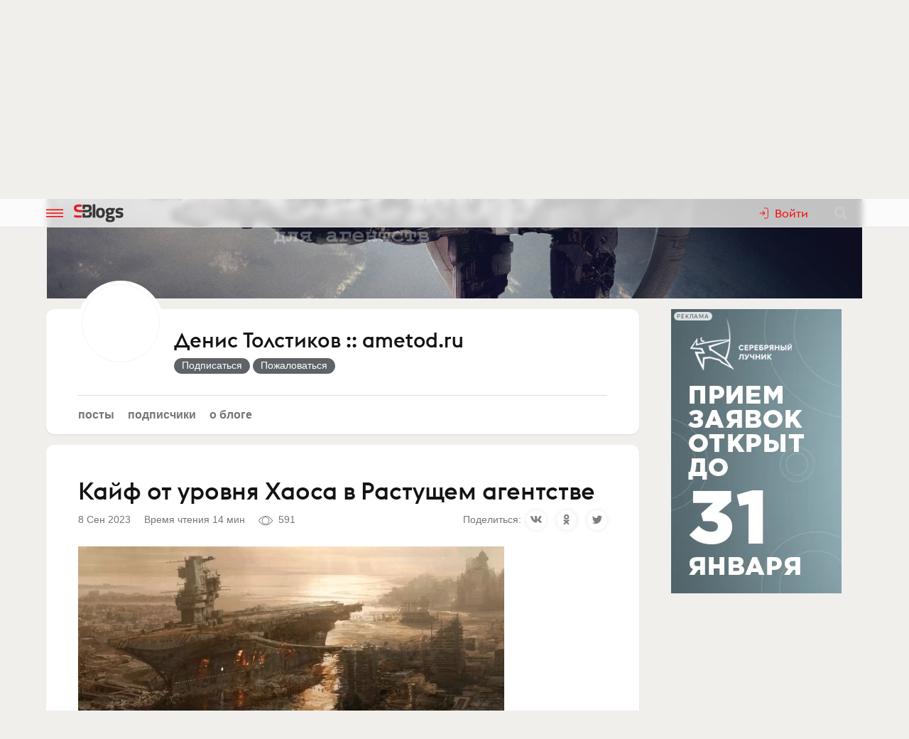

--- FILE ---
content_type: text/html; charset=utf-8
request_url: https://www.sostav.ru/blogs/269484/40419
body_size: 20254
content:
<!doctype html>
<html data-n-head-ssr lang="ru" data-n-head="%7B%22lang%22:%7B%22ssr%22:%22ru%22%7D%7D">
<head >
    <meta data-n-head="ssr" name="robots" content="index, follow"><meta data-n-head="ssr" charset="utf-8"><meta data-n-head="ssr" name="viewport" content="width=device-width, initial-scale=1"><meta data-n-head="ssr" name="msapplication-TileColor" content="#ffffff"><meta data-n-head="ssr" name="theme-color" content="#ffffff"><meta data-n-head="ssr" name="twitter:card" content="summary_large_image"><meta data-n-head="ssr" data-hid="description" name="description" content="Управление агентством создаёт ту самую движущую силу, которая обеспечивает результаты клиентам.Это напрямую влияет на способность радовать и…"><meta data-n-head="ssr" data-hid="og:url" name="og:url" property="og:url" content="https://www.sostav.ru/blogs/269484/40419"><meta data-n-head="ssr" data-hid="og:title" name="og:title" property="og:title" content="Кайф от уровня Хаоса в Растущем агентстве"><meta data-n-head="ssr" data-hid="og:description" name="og:description" property="og:description" content="Управление агентством создаёт ту самую движущую силу, которая обеспечивает результаты клиентам.Это напрямую влияет на способность радовать и…"><meta data-n-head="ssr" data-hid="og:image" property="og:image" content="https://www.sostav.ru/appi/blogs/feedSocialImage/get?feedId=40419"><meta data-n-head="ssr" data-hid="og:image:width" property="og:image:width" content="1024"><meta data-n-head="ssr" data-hid="og:image:height" property="og:image:height" content="512"><title>Кайф от уровня Хаоса в Растущем агентстве</title><base href="/blogs/"><link data-n-head="ssr" rel="apple-touch-icon" sizes="180x180" href="/blogs/favicon/apple-touch-icon.png"><link data-n-head="ssr" rel="icon" type="image/png" sizes="32x32" href="/blogs/favicon/favicon-32x32.png"><link data-n-head="ssr" rel="icon" type="image/png" sizes="16x16" href="/blogs/favicon/favicon-16x16.png"><link data-n-head="ssr" rel="manifest" href="/blogs/site.webmanifest"><link data-n-head="ssr" rel="mask-icon" href="/blogs/favicon/safari-pinned-tab.svg" color="#ff0000"><link data-n-head="ssr" rel="alternate" type="application/rss+xml" href="https://www.sostav.ru/blogsWebServices/ya/feeds/269484.xml" title="Денис Толстиков :: ametod.ru"><link data-n-head="ssr" rel="alternate" type="application/rss+xml" href="https://www.sostav.ru/blogsWebServices/ya/comments/269484.xml" title="Денис Толстиков :: ametod.ru"><link data-n-head="ssr" rel="alternate" type="application/rss+xml" href="https://www.sostav.ru/blogsWebServices/blog/269484.xml" title="Денис Толстиков :: ametod.ru"><link data-n-head="ssr" rel="canonical" href="https://www.sostav.ru/blogs/269484/40419"><script data-n-head="ssr" type="application/ld+json">{"@context":"https://schema.org","@type":"BreadcrumbList","itemListElement":[{"@type":"ListItem","position":1,"item":{"@id":"/blogs/","name":"Бизнес-блоги"}},{"@type":"ListItem","position":2,"item":{"@id":"/blogs/269484","name":"Денис Толстиков :: ametod.ru"}},{"@type":"ListItem","position":3,"item":{"@id":"/blogs/269484/40419","name":"Кайф от уровня Хаоса в Растущем агентстве"}}]}</script><link rel="modulepreload" href="/blogs/_nuxt/cf9f155.modern.js" as="script"><link rel="modulepreload" href="/blogs/_nuxt/5e78372.modern.js" as="script"><link rel="preload" href="/blogs/_nuxt/css/fa90f28.css" as="style"><link rel="modulepreload" href="/blogs/_nuxt/492b76e.modern.js" as="script"><link rel="preload" href="/blogs/_nuxt/css/4efb3e6.css" as="style"><link rel="modulepreload" href="/blogs/_nuxt/9bc48dd.modern.js" as="script"><link rel="modulepreload" href="/blogs/_nuxt/79d5775.modern.js" as="script"><link rel="preload" href="/blogs/_nuxt/css/68a0aec.css" as="style"><link rel="modulepreload" href="/blogs/_nuxt/8014e00.modern.js" as="script"><link rel="stylesheet" href="/blogs/_nuxt/css/fa90f28.css"><link rel="stylesheet" href="/blogs/_nuxt/css/4efb3e6.css"><link rel="stylesheet" href="/blogs/_nuxt/css/68a0aec.css">
</head>
<body >
<div data-server-rendered="true" id="__nuxt"><!----><div id="__layout"><div class="bl p-r"><!----> <div class="bl-header"><div class="bl-container"><div class="bl-header__inner"><div class="d-flex bl-header__brand-group"><button type="button" class="bl-header__item bl-header__menubtn"><svg xmlns="http://www.w3.org/2000/svg" class="bl-header__icon icon sprite-icons"><use href="/blogs/_nuxt/ca3a3a4e1a0de7558f2535186dc3c1f3.svg#i-burger" xlink:href="/blogs/_nuxt/ca3a3a4e1a0de7558f2535186dc3c1f3.svg#i-burger"></use></svg></button> <a href="/blogs/" class="bl-header__brand nuxt-link-active"><svg xmlns="http://www.w3.org/2000/svg" class="bl-header__brand-image icon sprite-icons"><use href="/blogs/_nuxt/ca3a3a4e1a0de7558f2535186dc3c1f3.svg#i-sblogs-logo" xlink:href="/blogs/_nuxt/ca3a3a4e1a0de7558f2535186dc3c1f3.svg#i-sblogs-logo"></use></svg></a></div> <!----> <div class="d-flex ai-c"><!----> <div class="bl-header__search"><form action="/search" aria-label="search" class="d-flex ai-c p-r ml-1 bl-search d-none"><div class="bl-search__input-wrap"><input type="text" name="term" placeholder="Найти в блогах" value="" class="bl-input bl-search__input pr-3"></div> <button type="submit" title="Найти в блогах" class="bl-btn bl-btn--clear bl-btn--sm bl-search__btn"><svg xmlns="http://www.w3.org/2000/svg" class="bl-icon fill-gray icon sprite-icons"><use href="/blogs/_nuxt/ca3a3a4e1a0de7558f2535186dc3c1f3.svg#i-search" xlink:href="/blogs/_nuxt/ca3a3a4e1a0de7558f2535186dc3c1f3.svg#i-search"></use></svg></button></form></div></div></div></div></div> <div class="bl__content bl-content pb-1"><!----> <div data-fetch-key="0"><div class="bl-cover-overlay"><div class="bl-cover-overlay__bg" style="background-image:url(https://www.sostav.ru/blogs/images/blogs_covers/269/269484_PF0iLdYo.png);"></div> <div class="bl-container"><div class="bl-cover-overlay__container"></div></div> <div id="bl-cover-overlay-content-anchor" class="bl-cover-overlay__anchor"></div></div> <div data-fetch-key="1" class="bl-container"><div class="bl-columns-dbl mt-768-1"><div class="bl-columns-dbl__col-wide"><div class="bl-card pt-0 pb-1i p-r"><div class="bl-blog-info pb-2"><div class="bl-blog-info__head"><div class="bl-blog-info__avatar bl-bg-avatar bl-bg-avatar--80-120 bl-bg-avatar--round mr-1-1024 c-p" style="background-image:url(/appi/blogs/avatar/user?userId=269484&amp;w=max);"></div> <div><div class="bl-blog-info__title mb-05 mt-1 mt-2-1024 d-flex ai-c"><a href="/blogs/269484" class="bl-link nuxt-link-active">Денис Толстиков :: ametod.ru</a> <!----></div> <!----></div></div></div> <div class="mt-1"><ul class="bl-hmenu tt-lc"><li><a href="/blogs/269484" class="bl-link fw-600 bl-exact-active nuxt-link-active">Посты</a></li> <li><a href="/blogs/269484/subscribers" class="bl-link fw-600 bl-exact-active">Подписчики</a></li> <li><a href="/blogs/269484/info" class="bl-link fw-600 bl-exact-active">О блоге</a></li></ul></div></div> <div class="mt-1"><div class="bl-card bl-feed"><div><h1 class="bl-feed__title mb-05">Кайф от&nbsp;уровня Хаоса в&nbsp;Растущем агентстве</h1> <div class="d-flex-768 ai-c jc-sb"><div class="bl-text-small t-m mb-05"><span>2023-09-08 10:20:52</span> <span class="ml-1">Время чтения 14 мин</span> <span class="bl-fteaser-s__bot__item ml-1 ws-nw"><svg xmlns="http://www.w3.org/2000/svg" class="bl-fteaser-s__bot__icon icon sprite-icons"><use href="/blogs/_nuxt/ca3a3a4e1a0de7558f2535186dc3c1f3.svg#i-eye" xlink:href="/blogs/_nuxt/ca3a3a4e1a0de7558f2535186dc3c1f3.svg#i-eye"></use></svg> 591</span> <!----> <!----></div> <!----></div> <div class="bl-feed__body bl-feed__body--blocks bl-feed__body bl-feed__body--component"><div class="bl-feed-block bl-feed-image"><div class="bl-feed-image__in"><a href="/blogs/images/feeds/39/76411.jpg" class="bl-feed-image__link"><!----> <img src="/blogs/images/feeds/39/76411.jpg" alt="" class="bl-feed-image__pic"></a></div> <!----></div><p>Управление агентством создаёт ту самую движущую силу, которая обеспечивает результаты клиентам.</p><p>Это напрямую влияет на способность радовать их хорошими новостями, а заодно и сохранять сотрудников на конкурентном рынке. Когда-то вы задумали создать что-то новое – своё собственное агентство, – место, которое будет приносить деньги и создаст отличное место для работы. А дальше случилось что-то невероятное – это штука сработала!</p><p>О росте, который с вами случился, профессиональные спортсмены часто говорят примерно так: «а дальше меня просто попёрло!».</p><p>На этом этапе совершенно нет времени на факапы, – клиенты ждут результатов, и произойти это должно точно к оговоренному времени.</p><p>По мере роста количества клиентов, ставки тоже растут.&nbsp;<b>Если производство не успевает за продажами, – вам карачун.</b>&nbsp;Клиенты продолжают говорить «да», что означает необходимости нанимать новых людей в команду. И чем больше вы становитесь, тем сложнее обстоят дела с производством.</p><p>Что, в конечном итоге, и создаёт проблему для руководства вашего агентства:</p><div class="bl-feed-block bl-feed-image"><div class="bl-feed-image__in"><a href="/blogs/images/feeds/39/76404.jpg" class="bl-feed-image__link"><!----> <img src="/blogs/images/feeds/39/76404.jpg" alt="" class="bl-feed-image__pic"></a></div> <!----></div><p>Ответ на этот вопрос решит будущее вашей компании – она или умрёт или перейдет на совсем другой качественный уровень.</p><p><b>По этой причине мы собрали как основные ошибки владельцев агентств, так и способы для их исправления:</b></p><ol class="bl-feed-block bl-feed-list"><li>Услуги агентства не стандартизированы</li><li>Отсутствие единого инструмента</li><li>Никто ни за что не отвечает</li><li>Нет единой информационной среды, в которой собрана вся актуальная информация по работе компании в целом и производстве в частности</li><li>Ритм и скорость выполнения заказов и принятия решений остаются прежними</li></ol><p>Наша цель — помочь построить в компании организационную структуру, чтобы клиенты и команда кайфовали во время такого роста.</p><h2 class="bl-feed-block bl-feed-header">5 главных ошибок владельцев агентств</h2><h2 class="bl-feed-block bl-feed-header">Ошибка № 1: услуги не стандартизированы</h2><p>Мы постоянно это слышим от владельцев агентств, переживших быстрый рост, а затем изо всех сил тушивших пожары. Продажники заключает все новые контракты, а потом этими гранатами с выдернутой чекой забрасывают отдел производства.</p><div class="bl-feed-block bl-feed-image"><div class="bl-feed-image__in"><a href="/blogs/images/feeds/39/76406.jpg" class="bl-feed-image__link"><!----> <img src="/blogs/images/feeds/39/76406.jpg" alt="" class="bl-feed-image__pic"></a></div> <!----></div><p>Каждый проект при этом почти уникален, потому что каждому клиенту требуется разный набор услуг. Такая кастомная работа при растущем объеме заказов медленно отравляет агентство, особенно когда при продаже обещания завышаются, а по стоимости делаются уступки.</p><p>Такая обстановка очень вредна для команды и основная тут проблема – неоправданные ожидания.</p><p>Лучший способ с самого начала установить четкие ожидания –&nbsp;<b>выработать стандарты взаимодействия клиентов с вашими услугами</b>&nbsp;(а в идеале ещё и сделать карту клиентского пути).</p><p>Это даст продажникам простой и понятный инструмент, чтобы показать клиентам каких результатов можно ожидать после выполнения контракта.</p><p>Клиент при этом будет полон уверенности, что вы знаете, что делаете, и есть четкое понимание процесса претворения данных ему маркетинговых обещаний в жизнь. Это также поможет вашей команде разобраться с ситуацией, когда заказчик придет с требованиями, выходящими за рамки изначальных договоренностей.</p><p>В случае же, когда каждый проект выглядит по-разному, – создаётся тот самый хаос, преодолеть который можно однажды построив, и четко следуя стандартам своих услуг.</p><p><b>Советы по стандартизации услуг:</b></p><ol class="bl-feed-block bl-feed-list"><li>Проведите анализ выполненных услуг за последние 90 дней, применив правило 80/20.</li><li>Определите самых прибыльных клиентов и пакеты услуг.</li><li>На основании полученных данных обсудите с командой и внедрите ярко выраженную специализацию вашего агентства – от всех остальных услуг откажитесь!</li></ol><h2 class="bl-feed-block bl-feed-header">Ошибка № 2: отсутствие единого инструмента</h2><div class="bl-feed-block bl-feed-image"><div class="bl-feed-image__in"><a href="/blogs/images/feeds/39/76407.jpg" class="bl-feed-image__link"><!----> <img src="/blogs/images/feeds/39/76407.jpg" alt="" class="bl-feed-image__pic"></a></div> <!----></div><p>Никто не любит факапы, и клиенты тут не исключение. Иногда проходят недели, прежде чем они ответят на ваш последний вопрос, но даже в такие моменты они хотят чтобы вы по-прежнему были в курсе всех деталей проекта, как если бы ваша последняя рабочая встреча была вчера.</p><p>Одна из причин, по которой проект погружается в хаос это то, что члены команды по-своему управляют своими задачами. Кто-то это делает на бумажке, другие – в Google, Slack или Trello. Отсутствие прозрачности на проекте порождает хаос. Никто не знает, чем занят его коллега и нет никакой возможности понять, что в трюме уже давно вода.</p><p>И хотя каждый из отдельных инструментов вполне себе может быть пригоден для конкретного сотрудника, но помочь совместной работе такой «зоопарк» точно не сможет.</p><p>Решение тут вполне очевидное, – чтобы избавиться от назревающего хаоса и получить прозрачность на проектах, нужен единый стандарт управления производством для всей компании.</p><p>Этот стандарт должен быть достаточно структурирован, чтобы при появлении нового клиента проект можно было развернуть за считанные минуты, а не часы/дни. Он также должен быть достаточно гибким, чтобы учитывать одноразовые задачи, которые также не редкость на проектах.</p><p>Когда у команды есть отложенные методики внутреннего обучения и культура взять на себя ответственности, новая модель управления проектами обеспечит прозрачность в работе и позволит оперативно получать актуальные данные для принятия таких непростых решений как найм/увольнение, привлечение инвестиции, кадровые перестановки и т. д.</p><p><b>Советы для оптимальной организации агентства</b></p><ol class="bl-feed-block bl-feed-list"><li>Выберите и придерживайтесь одного для всех инструмента управления проектами.</li><li>Спланируйте в деталях, как именно вы хотите внедрить свой инструмент управления.</li><li>Убедитесь, что руководство принимает активное участие и заинтересовано во внедрении инструмента в компании.</li></ol><h2 class="bl-feed-block bl-feed-header">Ошибка № 3: Нет ответственного куратора</h2><div class="bl-feed-block bl-feed-image"><div class="bl-feed-image__in"><a href="/blogs/images/feeds/39/76408.jpg" class="bl-feed-image__link"><!----> <img src="/blogs/images/feeds/39/76408.jpg" alt="" class="bl-feed-image__pic"></a></div> <!----></div><p>Скорее всего вы не раз пробовали внедрить управления проектами у себя в агентстве. Люди тяготеют к новым инструментам и технологиям в надежде, что они решат все их проблемы. Но через несколько недель всё это превращается в кладбище просроченных задач и непрочитанных напоминаний.</p><p>Правда в том, что это всего лишь инструменты. Они нуждаются в настройке и обслуживании.</p><p>Агентство — чрезвычайно стрессовое для работы место. Там высокий уровень неопределенности и постоянное давленое со стороны клиентов. Но выход есть –&nbsp;<b>назначить куратора за поддержание структуры системы управления проектами.</b></p><p><b>По сути, эта роль:</b></p><ol class="bl-feed-block bl-feed-list"><li>даёт гарантии, что каждый член команды поддерживает информацию в актуальном состоянии</li><li>вовремя определяет, если у кого-то из сотрудников возникли проблемы с работой в системе и ему нужна помощь</li><li>работает с руководителями групп, чтобы точно знать, что все люди в агентстве используют лучшие практики и инструмент используется на все 100%</li></ol><p><b>Советы по внедрению куратора по системе управления проектами</b></p><ol class="bl-feed-block bl-feed-list"><li>Куратором не может быть владелец бизнеса (в целом это плохая идея, но если иного выхода нет, босс может им стать на какое-то непродолжительное время).</li><li>Разрешите куратору работать и вовлекать всех членов команды, включая руководство.</li><li>Сделайте его роль официальной внутри компании, чтобы все понимали что это серьезно и не является просто «новой безумной идеей шефа».</li><li>Поддерживайте его, когда случится сопротивление команды. Старые привычки всегда умирают с большим нежеланием.</li></ol><h2 class="bl-feed-block bl-feed-header">Ошибка № 4: Нет единой информационной среды, которой все доверяют</h2><div class="bl-feed-block bl-feed-image"><div class="bl-feed-image__in"><a href="/blogs/images/feeds/39/76409.jpg" class="bl-feed-image__link"><!----> <img src="/blogs/images/feeds/39/76409.jpg" alt="" class="bl-feed-image__pic"></a></div> <!----></div><p>Хаотичный поиск ответов приводит к напрасной трате времени и разочарованию. Обычно, когда кто-то что-то не знает, происходит следующее:</p><ol class="bl-feed-block bl-feed-list"><li>Просьба о помощи</li><li>Придумывание решения самостоятельно</li></ol><p>Просьба о помощи у коллеги звучит здорово, но постоянное «дёргание» дорогих сотрудников в течение дня по стандартным вопросам точно снижает производительность и прибыль.</p><p>В то же время придумывать инновационные решения проблем, которые уже были эффективно решены кем-то другим, — пустая трата времени.</p><p>У компании должна быть единая информационная среда, где все смогут найти ответы на свои вопросы. Информация о том, что и как нужно делать должна находиться в одном месте.</p><p>По сути это означает стандартизированные шаблоны задач и удобную документацию по процессам для каждого типа проекта и других операционных задач.</p><p>Создание такой среды и обучение команды её использованию, даст возможность каждому получить доступ к ответам самостоятельно и при этом существенно повысит скорость.</p><p><b>Советы по созданию библиотеки процессов в агентстве:</b></p><ol class="bl-feed-block bl-feed-list"><li>Если вы еще не задокументировали свои процессы, начните прямо сегодня.</li><li>Начните с определения приоритетов, чтобы выявить самые часто используемые.</li><li>Попросите владельцев процессов их задокументировать.</li><li>Процессы агентства должны жить внутри вашего инструмента управления проектами, а не в папке Google Docs.</li><li>Запланируйте регулярные встречи для получения фидбэка по актуальности процессов и их оптимизации.</li></ol><h2 class="bl-feed-block bl-feed-header">Ошибка № 5: Нет изменений в ритме работы</h2><p>Чтобы получить прозрачность в производстве нужны перемены. Можно читать много книг, посещать конференции и даже проводить внутренние тренинги, но если не поменяется подход к работе, – ничего не выгорит.</p><p>Команда будет оргазмировать, а клиенты быстро увидят результаты, если вы построите стандарты, в которых будут определен работа над проектами и совместные встречи. В этом нет какой-то сакральной тайны или волшебства, – просто процессы, которые необходимо запускать на регулярной основе.</p><p>Регулярные встречи с клиентами, постоянные стендапы с командой, специальные встречи один на один и регулярные выездные встречи с управленцами — это только начало.</p><div class="bl-feed-block bl-feed-image"><div class="bl-feed-image__in"><a href="/blogs/images/feeds/39/76410.jpg" class="bl-feed-image__link"><!----> <img src="/blogs/images/feeds/39/76410.jpg" alt="" class="bl-feed-image__pic"></a></div> <!----></div><p>Как только вы внесете изменения в схему совместно работы, видимые изменения не заставляют себя долго ждать. Правильное руководство и выстроенная отчетность внесет ясность, о которой вы всегда думали, но не могли достичь в одиночку.</p><p><b>Советы для проведения продуктивные митингов</b></p><ol class="bl-feed-block bl-feed-list"><li>Внедрите стандарты повестки для типовых встреч внутри агентства и клиентами активных проектов.</li><li>Проводите собрания в одно и то же время каждую неделю.</li><li>Оцените встречу в конце, чтобы получить оперативную обратную связь.</li><li>Чтобы отслеживать последующие шаги, все будущие задачи фиксируйте в инструменте управления проектами вашего агентства.</li></ol><h2 class="bl-feed-block bl-feed-header">Владельцы агентств, – вы не одиноки</h2><p>В вашем агентстве нет места хаосу и постоянным авралам, – в противном случае всё это будет влиять на результаты клиентских проектов. С правильно выстроенной организационной структурой можно создать прекрасное место для команды и отличных результатов для клиентов.</p><p>В каком-то смысле ситуация садит владельца агентства на водительское место. Имея структуру, можно сосредоточиться на укреплении культуры агентства, укреплении авторитета в отрасли и создании новых точек роста.</p><h3 class="bl-feed-block bl-feed-header">Нужна помощь в&nbsp;выборе и&nbsp;внедрении программного обеспечения для&nbsp;управления проектами?</h3><p>Будем рады пообщаться и&nbsp;помочь подобрать то, что&nbsp;подходит в&nbsp;вашем случае. Можно&nbsp;<a target="_blank" rel="nofollow noreferrer noopener" href="https://blueocean24.ru/">заказать звонок здесь</a>,&nbsp;— поговорить с&nbsp;нашей командой экспертов, которые поделиться своим опытам по&nbsp;оптимизации процессов и&nbsp;управлению проектами.</p><p>Мы также подготовили для&nbsp;вас&nbsp;<a target="_blank" rel="nofollow noreferrer noopener" href="https://ametod.ru/how-to-implement-clickup-for-agencies">подробное руководство</a> по&nbsp;внедрению <a target="_blank" rel="nofollow noreferrer noopener" href="https://ametod.ru">ClickUp</a> в&nbsp;агентстве, а&nbsp;также&nbsp;видео-демонстрацию&nbsp;основных возможностей.</p><div class="bl-feed-block bl-feed-embed"><div class="bl-feed-embed__"></div> <div class="bl-feed-image__caption t-m bl-text-small mt-05 ta-r"><i></i></div></div></div> <div class="my-2 pt-2 bt-1"><div class="bl-tagline bl-feed__tags mb-1"><span class="bl-tagline__title mr-1">Категории:</span> <a href="/blogs/cat/30" class="bl-tagline__tag mr-1">Прочее</a></div> <!----> <!----></div> <div class="bl-card__bottom-bar py-1 bg-color-gray-1"><div class="d-flex jc-sb ai-c t-m bl-text-small"><!----></div></div></div></div> <!----></div></div> <div class="bl-columns-dbl__col bl-cover-overlay__spacer"><!----></div></div> <div class="mt-2"><div class="p-1 p-768-0"><div data-fetch-key="2"><div class="bl-card__header__text">Другие материалы блога</div> <div class="observable-block d-flex fw-w jc-sb"><a href="/blogs/269484/40759" class="mt-1 bl-card bl-card--shadow-none bl-link-clear d-block p-r o-h pb-0 observable-item w-320-100 w-768-50 w-1024-33"><div data-src="https://www.sostav.ru/blogs/images/feeds/39/77640.jpg" class="bl-bg-image-16x9 bl-bg-image-contrast bg-size-cover p-a t-0 l-0"></div> <div class="p-r bl-bg-image-16x9"><div class="p-a t-0 l-0"><span class="bl-card__header__text lh-12">ClickUp против Битрикс24. Функционал, достоинства и&nbsp;недостатки</span></div> <div class="mb-1 px-05 p-a b-0 r-0 bl-text-small fw-600"><span class="bl-text-small"><span>2023-09-22 19:18:31</span> <span class="ml-1"><svg xmlns="http://www.w3.org/2000/svg" class="bl-fteaser-s__bot__icon icon sprite-icons"><use href="/blogs/_nuxt/ca3a3a4e1a0de7558f2535186dc3c1f3.svg#i-eye" xlink:href="/blogs/_nuxt/ca3a3a4e1a0de7558f2535186dc3c1f3.svg#i-eye"></use></svg>
                            1040
                        </span> <!----> <!----></span></div></div></a><a href="/blogs/269484/40726" class="mt-1 bl-card bl-card--shadow-none bl-link-clear d-block p-r o-h pb-0 observable-item w-320-100 w-768-50 w-1024-33"><div data-src="https://www.sostav.ru/blogs/images/feeds/39/77477.jpg" class="bl-bg-image-16x9 bl-bg-image-contrast bg-size-cover p-a t-0 l-0"></div> <div class="p-r bl-bg-image-16x9"><div class="p-a t-0 l-0"><span class="bl-card__header__text lh-12">ClickUp для digital-агентств. Руководство по&nbsp;внедрению</span></div> <div class="mb-1 px-05 p-a b-0 r-0 bl-text-small fw-600"><span class="bl-text-small"><span>2023-09-21 14:45:34</span> <span class="ml-1"><svg xmlns="http://www.w3.org/2000/svg" class="bl-fteaser-s__bot__icon icon sprite-icons"><use href="/blogs/_nuxt/ca3a3a4e1a0de7558f2535186dc3c1f3.svg#i-eye" xlink:href="/blogs/_nuxt/ca3a3a4e1a0de7558f2535186dc3c1f3.svg#i-eye"></use></svg>
                            1669
                        </span> <!----> <!----></span></div></div></a><a href="/blogs/269484/40611" class="mt-1 bl-card bl-card--shadow-none bl-link-clear d-block p-r o-h pb-0 observable-item w-320-100 w-768-50 w-1024-33"><div data-src="https://www.sostav.ru/blogs/images/feeds/39/77062.jpg" class="bl-bg-image-16x9 bl-bg-image-contrast bg-size-cover p-a t-0 l-0"></div> <div class="p-r bl-bg-image-16x9"><div class="p-a t-0 l-0"><span class="bl-card__header__text lh-12">Кейс: 1,5 года коту под хвост. Почему сервисные компании уходят с&nbsp;Битрикс24</span></div> <div class="mb-1 px-05 p-a b-0 r-0 bl-text-small fw-600"><span class="bl-text-small"><span>2023-09-18 09:51:42</span> <span class="ml-1"><svg xmlns="http://www.w3.org/2000/svg" class="bl-fteaser-s__bot__icon icon sprite-icons"><use href="/blogs/_nuxt/ca3a3a4e1a0de7558f2535186dc3c1f3.svg#i-eye" xlink:href="/blogs/_nuxt/ca3a3a4e1a0de7558f2535186dc3c1f3.svg#i-eye"></use></svg>
                            1142
                        </span> <!----> <!----></span></div></div></a><a href="/blogs/269484/40607" class="mt-1 bl-card bl-card--shadow-none bl-link-clear d-block p-r o-h pb-0 observable-item w-320-100 w-768-50 w-1024-33"><div data-src="https://www.sostav.ru/blogs/images/feeds/39/77045.jpg" class="bl-bg-image-16x9 bl-bg-image-contrast bg-size-cover p-a t-0 l-0"></div> <div class="p-r bl-bg-image-16x9"><div class="p-a t-0 l-0"><span class="bl-card__header__text lh-12">Работаем с&nbsp;сопротивлением сотрудников агентств при внедрении изменений. 6 основных шагов</span></div> <div class="mb-1 px-05 p-a b-0 r-0 bl-text-small fw-600"><span class="bl-text-small"><span>2023-09-17 15:13:19</span> <span class="ml-1"><svg xmlns="http://www.w3.org/2000/svg" class="bl-fteaser-s__bot__icon icon sprite-icons"><use href="/blogs/_nuxt/ca3a3a4e1a0de7558f2535186dc3c1f3.svg#i-eye" xlink:href="/blogs/_nuxt/ca3a3a4e1a0de7558f2535186dc3c1f3.svg#i-eye"></use></svg>
                            671
                        </span> <!----> <!----></span></div></div></a><a href="/blogs/269484/40602" class="mt-1 bl-card bl-card--shadow-none bl-link-clear d-block p-r o-h pb-0 observable-item w-320-100 w-768-50 w-1024-33"><div data-src="https://www.sostav.ru/blogs/images/feeds/39/77006.jpg" class="bl-bg-image-16x9 bl-bg-image-contrast bg-size-cover p-a t-0 l-0"></div> <div class="p-r bl-bg-image-16x9"><div class="p-a t-0 l-0"><span class="bl-card__header__text lh-12">Как платить аккаунт-менеджерам в&nbsp;агентствах?</span></div> <div class="mb-1 px-05 p-a b-0 r-0 bl-text-small fw-600"><span class="bl-text-small"><span>2023-09-16 13:08:58</span> <span class="ml-1"><svg xmlns="http://www.w3.org/2000/svg" class="bl-fteaser-s__bot__icon icon sprite-icons"><use href="/blogs/_nuxt/ca3a3a4e1a0de7558f2535186dc3c1f3.svg#i-eye" xlink:href="/blogs/_nuxt/ca3a3a4e1a0de7558f2535186dc3c1f3.svg#i-eye"></use></svg>
                            677
                        </span> <!----> <!----></span></div></div></a><a href="/blogs/269484/40591" class="mt-1 bl-card bl-card--shadow-none bl-link-clear d-block p-r o-h pb-0 observable-item w-320-100 w-768-50 w-1024-33"><div data-src="https://www.sostav.ru/blogs/images/feeds/39/76972.jpg" class="bl-bg-image-16x9 bl-bg-image-contrast bg-size-cover p-a t-0 l-0"></div> <div class="p-r bl-bg-image-16x9"><div class="p-a t-0 l-0"><span class="bl-card__header__text lh-12">5 способов для агентств получать свои деньги вовремя</span></div> <div class="mb-1 px-05 p-a b-0 r-0 bl-text-small fw-600"><span class="bl-text-small"><span>2023-09-15 15:17:47</span> <span class="ml-1"><svg xmlns="http://www.w3.org/2000/svg" class="bl-fteaser-s__bot__icon icon sprite-icons"><use href="/blogs/_nuxt/ca3a3a4e1a0de7558f2535186dc3c1f3.svg#i-eye" xlink:href="/blogs/_nuxt/ca3a3a4e1a0de7558f2535186dc3c1f3.svg#i-eye"></use></svg>
                            1575
                        </span> <!----> <!----></span></div></div></a></div></div></div> <!----> <div class="p-1 p-768-0"><div data-fetch-key="3"><div class="bl-card__header__text mt-1">Еще материалы</div> <div class="observable-block d-flex fw-w jc-sb"><a href="/blogs/263188/75091" class="mt-1 bl-card bl-card--shadow-none bl-link-clear d-block p-r o-h pb-0 observable-item w-320-100 w-768-50 w-1200-33"><div data-src="https://www.sostav.ru/blogs/images/feeds/92/183227.jpg" class="bl-bg-image-16x9 bl-bg-image-contrast bg-size-cover p-a t-0 l-0"></div> <div class="p-r bl-bg-image-16x9"><div class="p-a t-0 l-0"><span class="bl-card__header__text lh-12">В 2026 году вас точно обманут</span></div> <div class="mb-1 px-05 p-a b-0 r-0 bl-text-small fw-600"><span class="bl-text-small"><span>2026-01-20 18:55:10</span> <span class="ml-1"><svg xmlns="http://www.w3.org/2000/svg" class="bl-fteaser-s__bot__icon icon sprite-icons"><use href="/blogs/_nuxt/ca3a3a4e1a0de7558f2535186dc3c1f3.svg#i-eye" xlink:href="/blogs/_nuxt/ca3a3a4e1a0de7558f2535186dc3c1f3.svg#i-eye"></use></svg>
                            47
                        </span> <!----> <!----></span></div></div></a><a href="/blogs/263188/75089" class="mt-1 bl-card bl-card--shadow-none bl-link-clear d-block p-r o-h pb-0 observable-item w-320-100 w-768-50 w-1200-33"><div data-src="https://www.sostav.ru/blogs/images/feeds/92/183223.jpg" class="bl-bg-image-16x9 bl-bg-image-contrast bg-size-cover p-a t-0 l-0"></div> <div class="p-r bl-bg-image-16x9"><div class="p-a t-0 l-0"><span class="bl-card__header__text lh-12">Есть еще в&nbsp;мире вечные ценности</span></div> <div class="mb-1 px-05 p-a b-0 r-0 bl-text-small fw-600"><span class="bl-text-small"><span>2026-01-20 18:46:19</span> <span class="ml-1"><svg xmlns="http://www.w3.org/2000/svg" class="bl-fteaser-s__bot__icon icon sprite-icons"><use href="/blogs/_nuxt/ca3a3a4e1a0de7558f2535186dc3c1f3.svg#i-eye" xlink:href="/blogs/_nuxt/ca3a3a4e1a0de7558f2535186dc3c1f3.svg#i-eye"></use></svg>
                            42
                        </span> <!----> <!----></span></div></div></a><a href="/blogs/52884/75059" class="mt-1 bl-card bl-card--shadow-none bl-link-clear d-block p-r o-h pb-0 observable-item w-320-100 w-768-50 w-1200-33"><div data-src="https://www.sostav.ru/blogs/images/feeds/92/183133.jpg" class="bl-bg-image-16x9 bl-bg-image-contrast bg-size-cover p-a t-0 l-0"></div> <div class="p-r bl-bg-image-16x9"><div class="p-a t-0 l-0"><span class="bl-card__header__text lh-12">Depot в&nbsp;партнерстве с&nbsp;АБКР сформировали нормы использования ИИ&nbsp;и запустили инициативу AIRA</span></div> <div class="mb-1 px-05 p-a b-0 r-0 bl-text-small fw-600"><span class="bl-text-small"><span>2026-01-20 14:10:55</span> <span class="ml-1"><svg xmlns="http://www.w3.org/2000/svg" class="bl-fteaser-s__bot__icon icon sprite-icons"><use href="/blogs/_nuxt/ca3a3a4e1a0de7558f2535186dc3c1f3.svg#i-eye" xlink:href="/blogs/_nuxt/ca3a3a4e1a0de7558f2535186dc3c1f3.svg#i-eye"></use></svg>
                            84
                        </span> <!----> <!----></span></div></div></a><a href="/blogs/25935/75050" class="mt-1 bl-card bl-card--shadow-none bl-link-clear d-block p-r o-h pb-0 observable-item w-320-100 w-768-50 w-1200-33"><div data-src="https://www.sostav.ru/blogs/images/feeds/92/183108.jpg" class="bl-bg-image-16x9 bl-bg-image-contrast bg-size-cover p-a t-0 l-0"></div> <div class="p-r bl-bg-image-16x9"><div class="p-a t-0 l-0"><span class="bl-card__header__text lh-12">C.O.D.E — бренд кордиалов, созданный специально для профессионалов барной индустрии</span></div> <div class="mb-1 px-05 p-a b-0 r-0 bl-text-small fw-600"><span class="bl-text-small"><span>2026-01-20 13:19:46</span> <span class="ml-1"><svg xmlns="http://www.w3.org/2000/svg" class="bl-fteaser-s__bot__icon icon sprite-icons"><use href="/blogs/_nuxt/ca3a3a4e1a0de7558f2535186dc3c1f3.svg#i-eye" xlink:href="/blogs/_nuxt/ca3a3a4e1a0de7558f2535186dc3c1f3.svg#i-eye"></use></svg>
                            69
                        </span> <!----> <!----></span></div></div></a><a href="/blogs/25935/75048" class="mt-1 bl-card bl-card--shadow-none bl-link-clear d-block p-r o-h pb-0 observable-item w-320-100 w-768-50 w-1200-33"><div data-src="https://www.sostav.ru/blogs/images/feeds/92/183097.jpg" class="bl-bg-image-16x9 bl-bg-image-contrast bg-size-cover p-a t-0 l-0"></div> <div class="p-r bl-bg-image-16x9"><div class="p-a t-0 l-0"><span class="bl-card__header__text lh-12">БРИФ must go&nbsp;on</span></div> <div class="mb-1 px-05 p-a b-0 r-0 bl-text-small fw-600"><span class="bl-text-small"><span>2026-01-20 13:14:34</span> <span class="ml-1"><svg xmlns="http://www.w3.org/2000/svg" class="bl-fteaser-s__bot__icon icon sprite-icons"><use href="/blogs/_nuxt/ca3a3a4e1a0de7558f2535186dc3c1f3.svg#i-eye" xlink:href="/blogs/_nuxt/ca3a3a4e1a0de7558f2535186dc3c1f3.svg#i-eye"></use></svg>
                            69
                        </span> <!----> <!----></span></div></div></a><a href="/blogs/25935/75044" class="mt-1 bl-card bl-card--shadow-none bl-link-clear d-block p-r o-h pb-0 observable-item w-320-100 w-768-50 w-1200-33"><div data-src="https://www.sostav.ru/blogs/images/feeds/92/183087.jpg" class="bl-bg-image-16x9 bl-bg-image-contrast bg-size-cover p-a t-0 l-0"></div> <div class="p-r bl-bg-image-16x9"><div class="p-a t-0 l-0"><span class="bl-card__header__text lh-12">Про фестивали</span></div> <div class="mb-1 px-05 p-a b-0 r-0 bl-text-small fw-600"><span class="bl-text-small"><span>2026-01-20 12:41:11</span> <span class="ml-1"><svg xmlns="http://www.w3.org/2000/svg" class="bl-fteaser-s__bot__icon icon sprite-icons"><use href="/blogs/_nuxt/ca3a3a4e1a0de7558f2535186dc3c1f3.svg#i-eye" xlink:href="/blogs/_nuxt/ca3a3a4e1a0de7558f2535186dc3c1f3.svg#i-eye"></use></svg>
                            76
                        </span> <!----> <!----></span></div></div></a></div></div></div></div></div></div></div> <!----> <!----><!----><!----><!----><!----><!----><!----><!----><!----></div></div></div><script>window.__NUXT__=(function(a,b,c,d,e,f,g,h,i,j,k,l,m,n,o,p,q,r,s,t,u,v,w,x,y,z,A,B,C,D,E,F,G,H,I,J,K,L,M,N,O,P,Q,R,S,T,U,V,W,X,Y,Z,_,$,aa,ab,ac,ad,ae,af,ag,ah,ai){return {layout:"blogs",data:[{blog:a,fetchErrors:L},{}],fetch:{"0":{blog:{blogId:e,title:g,notes:C,created:"2023-09-02 12:24:24",feedsCount:15,postsCount:d,lastFeedDate:M,lastFeedId:N,hits:19338,subscribersCount:8,isCorporate:a,company:i,ballsAvg:"0.000000",logoExists:f,blogVerified:a,ownerData:{id:e,username:g,avatar:j,avatarExists:c},userSubscribed:a,notesFull:C,coverImage:"https:\u002F\u002Fwww.sostav.ru\u002Fblogs\u002Fimages\u002Fblogs_covers\u002F269\u002F269484_PF0iLdYo.png",avatar:j,meta:{title:g,desc:C,canonical:"https:\u002F\u002Fwww.sostav.ru\u002Fblogs\u002F269484",image:"https:\u002F\u002Fwww.sostav.ru\u002Fappi\u002Fblogs\u002FblogSocialImage\u002Fget?blogId=269484",imageWidth:1024,imageHeight:512,jsonLd:[{"@context":O,"@type":P,itemListElement:[{"@type":y,position:Q,item:{"@id":D,name:R}},{"@type":y,position:l,item:{"@id":S,name:g}}]}]}},fetchErrors:L},"1":{feed:{IDFEED:"40419",IDUSER:e,IDPOSTER:e,IDCATEGORY:m,TITLE:"Кайф от&nbsp;уровня Хаоса в&nbsp;Растущем агентстве",BODY:"\u003Cfigure class=\"f-block f-block-image\"\u003E\u003Cimg src=\"\u002Fblogs\u002Fimages\u002Ffeeds\u002F39\u002F76411.jpg\" class=\"f-block-image__pic\" \u002F\u003E\u003C\u002Ffigure\u003E\u003Cp\u003EУправление агентством создаёт ту самую движущую силу, которая обеспечивает результаты клиентам.\u003C\u002Fp\u003E\u003Cp\u003EЭто напрямую влияет на способность радовать их хорошими новостями, а заодно и сохранять сотрудников на конкурентном рынке. Когда-то вы задумали создать что-то новое – своё собственное агентство, – место, которое будет приносить деньги и создаст отличное место для работы. А дальше случилось что-то невероятное – это штука сработала!\u003C\u002Fp\u003E\u003Cp\u003EО росте, который с вами случился, профессиональные спортсмены часто говорят примерно так: «а дальше меня просто попёрло!».\u003C\u002Fp\u003E\u003Cp\u003EНа этом этапе совершенно нет времени на факапы, – клиенты ждут результатов, и произойти это должно точно к оговоренному времени.\u003C\u002Fp\u003E\u003Cp\u003EПо мере роста количества клиентов, ставки тоже растут. \u003Cb\u003EЕсли производство не успевает за продажами, – вам карачун.\u003C\u002Fb\u003E Клиенты продолжают говорить «да», что означает необходимости нанимать новых людей в команду. И чем больше вы становитесь, тем сложнее обстоят дела с производством.\u003C\u002Fp\u003E\u003Cp\u003EЧто, в конечном итоге, и создаёт проблему для руководства вашего агентства:\u003C\u002Fp\u003E\u003Cfigure class=\"f-block f-block-image\"\u003E\u003Cimg src=\"\u002Fblogs\u002Fimages\u002Ffeeds\u002F39\u002F76404.jpg\" class=\"f-block-image__pic\" \u002F\u003E\u003C\u002Ffigure\u003E\u003Cp\u003EОтвет на этот вопрос решит будущее вашей компании – она или умрёт или перейдет на совсем другой качественный уровень.\u003C\u002Fp\u003E\u003Cp\u003E\u003Cb\u003EПо этой причине мы собрали как основные ошибки владельцев агентств, так и способы для их исправления:\u003C\u002Fb\u003E\u003C\u002Fp\u003E\u003Cul class=\"f-block f-block-list f-block-list--unordered\"\u003E\u003Cli\u003EУслуги агентства не стандартизированы\u003C\u002Fli\u003E\u003Cli\u003EОтсутствие единого инструмента\u003C\u002Fli\u003E\u003Cli\u003EНикто ни за что не отвечает\u003C\u002Fli\u003E\u003Cli\u003EНет единой информационной среды, в которой собрана вся актуальная информация по работе компании в целом и производстве в частности\u003C\u002Fli\u003E\u003Cli\u003EРитм и скорость выполнения заказов и принятия решений остаются прежними\u003C\u002Fli\u003E\u003C\u002Ful\u003E\u003Cp\u003EНаша цель — помочь построить в компании организационную структуру, чтобы клиенты и команда кайфовали во время такого роста.\u003C\u002Fp\u003E\u003Ch2 class=\"f-block f-block-header f-block-header--h2\"\u003E5 главных ошибок владельцев агентств\u003C\u002Fh2\u003E\u003Ch2 class=\"f-block f-block-header f-block-header--h2\"\u003EОшибка № 1: услуги не стандартизированы\u003C\u002Fh2\u003E\u003Cp\u003EМы постоянно это слышим от владельцев агентств, переживших быстрый рост, а затем изо всех сил тушивших пожары. Продажники заключает все новые контракты, а потом этими гранатами с выдернутой чекой забрасывают отдел производства.\u003C\u002Fp\u003E\u003Cfigure class=\"f-block f-block-image\"\u003E\u003Cimg src=\"\u002Fblogs\u002Fimages\u002Ffeeds\u002F39\u002F76406.jpg\" class=\"f-block-image__pic\" \u002F\u003E\u003C\u002Ffigure\u003E\u003Cp\u003EКаждый проект при этом почти уникален, потому что каждому клиенту требуется разный набор услуг. Такая кастомная работа при растущем объеме заказов медленно отравляет агентство, особенно когда при продаже обещания завышаются, а по стоимости делаются уступки.\u003C\u002Fp\u003E\u003Cp\u003EТакая обстановка очень вредна для команды и основная тут проблема – неоправданные ожидания.\u003C\u002Fp\u003E\u003Cp\u003EЛучший способ с самого начала установить четкие ожидания – \u003Cb\u003Eвыработать стандарты взаимодействия клиентов с вашими услугами\u003C\u002Fb\u003E (а в идеале ещё и сделать карту клиентского пути).\u003C\u002Fp\u003E\u003Cp\u003EЭто даст продажникам простой и понятный инструмент, чтобы показать клиентам каких результатов можно ожидать после выполнения контракта.\u003C\u002Fp\u003E\u003Cp\u003EКлиент при этом будет полон уверенности, что вы знаете, что делаете, и есть четкое понимание процесса претворения данных ему маркетинговых обещаний в жизнь. Это также поможет вашей команде разобраться с ситуацией, когда заказчик придет с требованиями, выходящими за рамки изначальных договоренностей.\u003C\u002Fp\u003E\u003Cp\u003EВ случае же, когда каждый проект выглядит по-разному, – создаётся тот самый хаос, преодолеть который можно однажды построив, и четко следуя стандартам своих услуг.\u003C\u002Fp\u003E\u003Cp\u003E\u003Cb\u003EСоветы по стандартизации услуг:\u003C\u002Fb\u003E\u003C\u002Fp\u003E\u003Cul class=\"f-block f-block-list f-block-list--unordered\"\u003E\u003Cli\u003EПроведите анализ выполненных услуг за последние 90 дней, применив правило 80\u002F20.\u003C\u002Fli\u003E\u003Cli\u003EОпределите самых прибыльных клиентов и пакеты услуг.\u003C\u002Fli\u003E\u003Cli\u003EНа основании полученных данных обсудите с командой и внедрите ярко выраженную специализацию вашего агентства – от всех остальных услуг откажитесь!\u003C\u002Fli\u003E\u003C\u002Ful\u003E\u003Ch2 class=\"f-block f-block-header f-block-header--h2\"\u003EОшибка № 2: отсутствие единого инструмента\u003C\u002Fh2\u003E\u003Cfigure class=\"f-block f-block-image\"\u003E\u003Cimg src=\"\u002Fblogs\u002Fimages\u002Ffeeds\u002F39\u002F76407.jpg\" class=\"f-block-image__pic\" \u002F\u003E\u003C\u002Ffigure\u003E\u003Cp\u003EНикто не любит факапы, и клиенты тут не исключение. Иногда проходят недели, прежде чем они ответят на ваш последний вопрос, но даже в такие моменты они хотят чтобы вы по-прежнему были в курсе всех деталей проекта, как если бы ваша последняя рабочая встреча была вчера.\u003C\u002Fp\u003E\u003Cp\u003EОдна из причин, по которой проект погружается в хаос это то, что члены команды по-своему управляют своими задачами. Кто-то это делает на бумажке, другие – в Google, Slack или Trello. Отсутствие прозрачности на проекте порождает хаос. Никто не знает, чем занят его коллега и нет никакой возможности понять, что в трюме уже давно вода.\u003C\u002Fp\u003E\u003Cp\u003EИ хотя каждый из отдельных инструментов вполне себе может быть пригоден для конкретного сотрудника, но помочь совместной работе такой «зоопарк» точно не сможет.\u003C\u002Fp\u003E\u003Cp\u003EРешение тут вполне очевидное, – чтобы избавиться от назревающего хаоса и получить прозрачность на проектах, нужен единый стандарт управления производством для всей компании.\u003C\u002Fp\u003E\u003Cp\u003EЭтот стандарт должен быть достаточно структурирован, чтобы при появлении нового клиента проект можно было развернуть за считанные минуты, а не часы\u002Fдни. Он также должен быть достаточно гибким, чтобы учитывать одноразовые задачи, которые также не редкость на проектах.\u003C\u002Fp\u003E\u003Cp\u003EКогда у команды есть отложенные методики внутреннего обучения и культура взять на себя ответственности, новая модель управления проектами обеспечит прозрачность в работе и позволит оперативно получать актуальные данные для принятия таких непростых решений как найм\u002Fувольнение, привлечение инвестиции, кадровые перестановки и т. д.\u003C\u002Fp\u003E\u003Cp\u003E\u003Cb\u003EСоветы для оптимальной организации агентства\u003C\u002Fb\u003E\u003C\u002Fp\u003E\u003Cul class=\"f-block f-block-list f-block-list--unordered\"\u003E\u003Cli\u003EВыберите и придерживайтесь одного для всех инструмента управления проектами.\u003C\u002Fli\u003E\u003Cli\u003EСпланируйте в деталях, как именно вы хотите внедрить свой инструмент управления.\u003C\u002Fli\u003E\u003Cli\u003EУбедитесь, что руководство принимает активное участие и заинтересовано во внедрении инструмента в компании.\u003C\u002Fli\u003E\u003C\u002Ful\u003E\u003Ch2 class=\"f-block f-block-header f-block-header--h2\"\u003EОшибка № 3: Нет ответственного куратора\u003C\u002Fh2\u003E\u003Cfigure class=\"f-block f-block-image\"\u003E\u003Cimg src=\"\u002Fblogs\u002Fimages\u002Ffeeds\u002F39\u002F76408.jpg\" class=\"f-block-image__pic\" \u002F\u003E\u003C\u002Ffigure\u003E\u003Cp\u003EСкорее всего вы не раз пробовали внедрить управления проектами у себя в агентстве. Люди тяготеют к новым инструментам и технологиям в надежде, что они решат все их проблемы. Но через несколько недель всё это превращается в кладбище просроченных задач и непрочитанных напоминаний.\u003C\u002Fp\u003E\u003Cp\u003EПравда в том, что это всего лишь инструменты. Они нуждаются в настройке и обслуживании.\u003C\u002Fp\u003E\u003Cp\u003EАгентство — чрезвычайно стрессовое для работы место. Там высокий уровень неопределенности и постоянное давленое со стороны клиентов. Но выход есть – \u003Cb\u003Eназначить куратора за поддержание структуры системы управления проектами.\u003C\u002Fb\u003E\u003C\u002Fp\u003E\u003Cp\u003E\u003Cb\u003EПо сути, эта роль:\u003C\u002Fb\u003E\u003C\u002Fp\u003E\u003Cul class=\"f-block f-block-list f-block-list--unordered\"\u003E\u003Cli\u003Eдаёт гарантии, что каждый член команды поддерживает информацию в актуальном состоянии\u003C\u002Fli\u003E\u003Cli\u003Eвовремя определяет, если у кого-то из сотрудников возникли проблемы с работой в системе и ему нужна помощь\u003C\u002Fli\u003E\u003Cli\u003Eработает с руководителями групп, чтобы точно знать, что все люди в агентстве используют лучшие практики и инструмент используется на все 100%\u003C\u002Fli\u003E\u003C\u002Ful\u003E\u003Cp\u003E\u003Cb\u003EСоветы по внедрению куратора по системе управления проектами\u003C\u002Fb\u003E\u003C\u002Fp\u003E\u003Cul class=\"f-block f-block-list f-block-list--unordered\"\u003E\u003Cli\u003EКуратором не может быть владелец бизнеса (в целом это плохая идея, но если иного выхода нет, босс может им стать на какое-то непродолжительное время).\u003C\u002Fli\u003E\u003Cli\u003EРазрешите куратору работать и вовлекать всех членов команды, включая руководство.\u003C\u002Fli\u003E\u003Cli\u003EСделайте его роль официальной внутри компании, чтобы все понимали что это серьезно и не является просто «новой безумной идеей шефа».\u003C\u002Fli\u003E\u003Cli\u003EПоддерживайте его, когда случится сопротивление команды. Старые привычки всегда умирают с большим нежеланием.\u003C\u002Fli\u003E\u003C\u002Ful\u003E\u003Ch2 class=\"f-block f-block-header f-block-header--h2\"\u003EОшибка № 4: Нет единой информационной среды, которой все доверяют\u003C\u002Fh2\u003E\u003Cfigure class=\"f-block f-block-image\"\u003E\u003Cimg src=\"\u002Fblogs\u002Fimages\u002Ffeeds\u002F39\u002F76409.jpg\" class=\"f-block-image__pic\" \u002F\u003E\u003C\u002Ffigure\u003E\u003Cp\u003EХаотичный поиск ответов приводит к напрасной трате времени и разочарованию. Обычно, когда кто-то что-то не знает, происходит следующее:\u003C\u002Fp\u003E\u003Cul class=\"f-block f-block-list f-block-list--unordered\"\u003E\u003Cli\u003EПросьба о помощи\u003C\u002Fli\u003E\u003Cli\u003EПридумывание решения самостоятельно\u003C\u002Fli\u003E\u003C\u002Ful\u003E\u003Cp\u003EПросьба о помощи у коллеги звучит здорово, но постоянное «дёргание» дорогих сотрудников в течение дня по стандартным вопросам точно снижает производительность и прибыль.\u003C\u002Fp\u003E\u003Cp\u003EВ то же время придумывать инновационные решения проблем, которые уже были эффективно решены кем-то другим, — пустая трата времени.\u003C\u002Fp\u003E\u003Cp\u003EУ компании должна быть единая информационная среда, где все смогут найти ответы на свои вопросы. Информация о том, что и как нужно делать должна находиться в одном месте.\u003C\u002Fp\u003E\u003Cp\u003EПо сути это означает стандартизированные шаблоны задач и удобную документацию по процессам для каждого типа проекта и других операционных задач.\u003C\u002Fp\u003E\u003Cp\u003EСоздание такой среды и обучение команды её использованию, даст возможность каждому получить доступ к ответам самостоятельно и при этом существенно повысит скорость.\u003C\u002Fp\u003E\u003Cp\u003E\u003Cb\u003EСоветы по созданию библиотеки процессов в агентстве:\u003C\u002Fb\u003E\u003C\u002Fp\u003E\u003Cul class=\"f-block f-block-list f-block-list--unordered\"\u003E\u003Cli\u003EЕсли вы еще не задокументировали свои процессы, начните прямо сегодня.\u003C\u002Fli\u003E\u003Cli\u003EНачните с определения приоритетов, чтобы выявить самые часто используемые.\u003C\u002Fli\u003E\u003Cli\u003EПопросите владельцев процессов их задокументировать.\u003C\u002Fli\u003E\u003Cli\u003EПроцессы агентства должны жить внутри вашего инструмента управления проектами, а не в папке Google Docs.\u003C\u002Fli\u003E\u003Cli\u003EЗапланируйте регулярные встречи для получения фидбэка по актуальности процессов и их оптимизации.\u003C\u002Fli\u003E\u003C\u002Ful\u003E\u003Ch2 class=\"f-block f-block-header f-block-header--h2\"\u003EОшибка № 5: Нет изменений в ритме работы\u003C\u002Fh2\u003E\u003Cp\u003EЧтобы получить прозрачность в производстве нужны перемены. Можно читать много книг, посещать конференции и даже проводить внутренние тренинги, но если не поменяется подход к работе, – ничего не выгорит.\u003C\u002Fp\u003E\u003Cp\u003EКоманда будет оргазмировать, а клиенты быстро увидят результаты, если вы построите стандарты, в которых будут определен работа над проектами и совместные встречи. В этом нет какой-то сакральной тайны или волшебства, – просто процессы, которые необходимо запускать на регулярной основе.\u003C\u002Fp\u003E\u003Cp\u003EРегулярные встречи с клиентами, постоянные стендапы с командой, специальные встречи один на один и регулярные выездные встречи с управленцами — это только начало.\u003C\u002Fp\u003E\u003Cfigure class=\"f-block f-block-image\"\u003E\u003Cimg src=\"\u002Fblogs\u002Fimages\u002Ffeeds\u002F39\u002F76410.jpg\" class=\"f-block-image__pic\" \u002F\u003E\u003C\u002Ffigure\u003E\u003Cp\u003EКак только вы внесете изменения в схему совместно работы, видимые изменения не заставляют себя долго ждать. Правильное руководство и выстроенная отчетность внесет ясность, о которой вы всегда думали, но не могли достичь в одиночку.\u003C\u002Fp\u003E\u003Cp\u003E\u003Cb\u003EСоветы для проведения продуктивные митингов\u003C\u002Fb\u003E\u003C\u002Fp\u003E\u003Cul class=\"f-block f-block-list f-block-list--unordered\"\u003E\u003Cli\u003EВнедрите стандарты повестки для типовых встреч внутри агентства и клиентами активных проектов.\u003C\u002Fli\u003E\u003Cli\u003EПроводите собрания в одно и то же время каждую неделю.\u003C\u002Fli\u003E\u003Cli\u003EОцените встречу в конце, чтобы получить оперативную обратную связь.\u003C\u002Fli\u003E\u003Cli\u003EЧтобы отслеживать последующие шаги, все будущие задачи фиксируйте в инструменте управления проектами вашего агентства.\u003C\u002Fli\u003E\u003C\u002Ful\u003E\u003Ch2 class=\"f-block f-block-header f-block-header--h2\"\u003EВладельцы агентств, – вы не одиноки\u003C\u002Fh2\u003E\u003Cp\u003EВ вашем агентстве нет места хаосу и постоянным авралам, – в противном случае всё это будет влиять на результаты клиентских проектов. С правильно выстроенной организационной структурой можно создать прекрасное место для команды и отличных результатов для клиентов.\u003C\u002Fp\u003E\u003Cp\u003EВ каком-то смысле ситуация садит владельца агентства на водительское место. Имея структуру, можно сосредоточиться на укреплении культуры агентства, укреплении авторитета в отрасли и создании новых точек роста.\u003C\u002Fp\u003E\u003Ch3 class=\"f-block f-block-header f-block-header--h3\"\u003EНужна помощь в&amp;nbsp;выборе и&amp;nbsp;внедрении программного обеспечения для&amp;nbsp;управления проектами?\u003C\u002Fh3\u003E\u003Cp\u003EБудем рады пообщаться и помочь подобрать то, что подходит в вашем случае. Можно \u003Ca target=\"_blank\" rel=\"nofollow noreferrer noopener\" href=\"https:\u002F\u002Fblueocean24.ru\u002F\" \u003Eзаказать звонок здесь\u003C\u002Fa\u003E, — поговорить с нашей командой экспертов, которые поделиться своим опытам по оптимизации процессов и управлению проектами.\u003C\u002Fp\u003E\u003Cp\u003EМы также подготовили для вас \u003Ca target=\"_blank\" rel=\"nofollow noreferrer noopener\" href=\"https:\u002F\u002Fametod.ru\" href=\"https:\u002F\u002Fametod.ru\u002Fhow-to-implement-clickup-for-agencies\"\u003Eподробное руководство\u003C\u002Fa\u003E по внедрению \u003Ca \u003EClickUp\u003C\u002Fa\u003E в агентстве, а также видео-демонстрацию основных возможностей.\u003C\u002Fp\u003E\u003Cdiv class=\"f-block f-block-frame f-block-frame--16x9\"\u003E\u003Ciframe src=\"https:\u002F\u002Fwww.youtube.com\u002Fembed\u002F_aNDBBByN7s\" allow=\"accelerometer; autoplay; clipboard-write; encrypted-media; gyroscope; picture-in-picture\" class=\"f-block-frame__iframe\" frameborder=\"0\" allowfullscreen\u003E\u003C\u002Fiframe\u003E\u003C\u002Fdiv\u003E",BODY_SOURCE:{time:1694157889243,blocks:[{id:"ftzGXxP6PT",type:r,data:{image:{type:s,url:"\u002Fblogs\u002Fimages\u002Ffeeds\u002F39\u002F76411.jpg",width:z,height:337,id:76411},caption:i,link:i,formatWide:a,formatBorder:a}},{id:"LhzDO6D0tv",type:b,data:{text:"Управление агентством создаёт ту самую движущую силу, которая обеспечивает результаты клиентам."}},{id:"2aBuMEL2hC",type:b,data:{text:"Это напрямую влияет на способность радовать их хорошими новостями, а заодно и сохранять сотрудников на конкурентном рынке. Когда-то вы задумали создать что-то новое – своё собственное агентство, – место, которое будет приносить деньги и создаст отличное место для работы. А дальше случилось что-то невероятное – это штука сработала!"}},{id:"k9-lbNEhXU",type:b,data:{text:"О росте, который с вами случился, профессиональные спортсмены часто говорят примерно так: «а дальше меня просто попёрло!»."}},{id:"VzdI5sU3HH",type:b,data:{text:"На этом этапе совершенно нет времени на факапы, – клиенты ждут результатов, и произойти это должно точно к оговоренному времени."}},{id:"zHoSEdRtA5",type:b,data:{text:"По мере роста количества клиентов, ставки тоже растут.&nbsp;\u003Cb\u003EЕсли производство не успевает за продажами, – вам карачун.\u003C\u002Fb\u003E&nbsp;Клиенты продолжают говорить «да», что означает необходимости нанимать новых людей в команду. И чем больше вы становитесь, тем сложнее обстоят дела с производством."}},{id:"n3lNx4noDd",type:b,data:{text:"Что, в конечном итоге, и создаёт проблему для руководства вашего агентства:"}},{id:"mFFd6Rv5e3",type:r,data:{image:{type:s,url:"\u002Fblogs\u002Fimages\u002Ffeeds\u002F39\u002F76404.jpg",width:1226,height:476,id:76404},caption:i,link:i,formatWide:a,formatBorder:a}},{id:"GeRVS2QuE6",type:b,data:{text:"Ответ на этот вопрос решит будущее вашей компании – она или умрёт или перейдет на совсем другой качественный уровень."}},{id:"jMRKQGSY8m",type:b,data:{text:"\u003Cb\u003EПо этой причине мы собрали как основные ошибки владельцев агентств, так и способы для их исправления:\u003C\u002Fb\u003E"}},{id:"Rhe657iR8s",type:n,data:{style:o,items:["Услуги агентства не стандартизированы","Отсутствие единого инструмента","Никто ни за что не отвечает","Нет единой информационной среды, в которой собрана вся актуальная информация по работе компании в целом и производстве в частности","Ритм и скорость выполнения заказов и принятия решений остаются прежними"]}},{id:"fzDC0YaJbx",type:b,data:{text:"Наша цель — помочь построить в компании организационную структуру, чтобы клиенты и команда кайфовали во время такого роста."}},{id:"4HQVQPivZi",type:p,data:{text:"5 главных ошибок владельцев агентств",level:l}},{id:"53WJPjSC7A",type:p,data:{text:"Ошибка № 1: услуги не стандартизированы",level:l}},{id:"zRKMxwEOMe",type:b,data:{text:"Мы постоянно это слышим от владельцев агентств, переживших быстрый рост, а затем изо всех сил тушивших пожары. Продажники заключает все новые контракты, а потом этими гранатами с выдернутой чекой забрасывают отдел производства."}},{id:"wvk3RY9IIN",type:r,data:{image:{type:s,url:"\u002Fblogs\u002Fimages\u002Ffeeds\u002F39\u002F76406.jpg",width:1238,height:974,id:76406},caption:i,link:i,formatWide:a,formatBorder:a}},{id:"cV4o6Q2Vkw",type:b,data:{text:"Каждый проект при этом почти уникален, потому что каждому клиенту требуется разный набор услуг. Такая кастомная работа при растущем объеме заказов медленно отравляет агентство, особенно когда при продаже обещания завышаются, а по стоимости делаются уступки."}},{id:"XeR64DndVm",type:b,data:{text:"Такая обстановка очень вредна для команды и основная тут проблема – неоправданные ожидания."}},{id:"jvAi0knES3",type:b,data:{text:"Лучший способ с самого начала установить четкие ожидания –&nbsp;\u003Cb\u003Eвыработать стандарты взаимодействия клиентов с вашими услугами\u003C\u002Fb\u003E&nbsp;(а в идеале ещё и сделать карту клиентского пути)."}},{id:"KHX4aonRWk",type:b,data:{text:"Это даст продажникам простой и понятный инструмент, чтобы показать клиентам каких результатов можно ожидать после выполнения контракта."}},{id:"OmJTSl7grF",type:b,data:{text:"Клиент при этом будет полон уверенности, что вы знаете, что делаете, и есть четкое понимание процесса претворения данных ему маркетинговых обещаний в жизнь. Это также поможет вашей команде разобраться с ситуацией, когда заказчик придет с требованиями, выходящими за рамки изначальных договоренностей."}},{id:"B3ywmRrm7H",type:b,data:{text:"В случае же, когда каждый проект выглядит по-разному, – создаётся тот самый хаос, преодолеть который можно однажды построив, и четко следуя стандартам своих услуг."}},{id:"OKxitk9h--",type:b,data:{text:"\u003Cb\u003EСоветы по стандартизации услуг:\u003C\u002Fb\u003E"}},{id:"96JIYH3mDT",type:n,data:{style:o,items:["Проведите анализ выполненных услуг за последние 90 дней, применив правило 80\u002F20.","Определите самых прибыльных клиентов и пакеты услуг.","На основании полученных данных обсудите с командой и внедрите ярко выраженную специализацию вашего агентства – от всех остальных услуг откажитесь!"]}},{id:"ZH4skHE5OI",type:p,data:{text:"Ошибка № 2: отсутствие единого инструмента",level:l}},{id:"k7DRMXjud-",type:r,data:{image:{type:s,url:"\u002Fblogs\u002Fimages\u002Ffeeds\u002F39\u002F76407.jpg",width:z,height:358,id:76407},caption:i,link:i,formatWide:a,formatBorder:a}},{id:"UcUFafnmI9",type:b,data:{text:"Никто не любит факапы, и клиенты тут не исключение. Иногда проходят недели, прежде чем они ответят на ваш последний вопрос, но даже в такие моменты они хотят чтобы вы по-прежнему были в курсе всех деталей проекта, как если бы ваша последняя рабочая встреча была вчера."}},{id:"zC5wZb6EeT",type:b,data:{text:"Одна из причин, по которой проект погружается в хаос это то, что члены команды по-своему управляют своими задачами. Кто-то это делает на бумажке, другие – в Google, Slack или Trello. Отсутствие прозрачности на проекте порождает хаос. Никто не знает, чем занят его коллега и нет никакой возможности понять, что в трюме уже давно вода."}},{id:"YwCFFBqwq3",type:b,data:{text:"И хотя каждый из отдельных инструментов вполне себе может быть пригоден для конкретного сотрудника, но помочь совместной работе такой «зоопарк» точно не сможет."}},{id:"vU_0wxWRQ9",type:b,data:{text:"Решение тут вполне очевидное, – чтобы избавиться от назревающего хаоса и получить прозрачность на проектах, нужен единый стандарт управления производством для всей компании."}},{id:"H9QNs4Tr-D",type:b,data:{text:"Этот стандарт должен быть достаточно структурирован, чтобы при появлении нового клиента проект можно было развернуть за считанные минуты, а не часы\u002Fдни. Он также должен быть достаточно гибким, чтобы учитывать одноразовые задачи, которые также не редкость на проектах."}},{id:"Xr2MJcOUK6",type:b,data:{text:"Когда у команды есть отложенные методики внутреннего обучения и культура взять на себя ответственности, новая модель управления проектами обеспечит прозрачность в работе и позволит оперативно получать актуальные данные для принятия таких непростых решений как найм\u002Fувольнение, привлечение инвестиции, кадровые перестановки и т. д."}},{id:"7HI4Ofvry_",type:b,data:{text:"\u003Cb\u003EСоветы для оптимальной организации агентства\u003C\u002Fb\u003E"}},{id:"0pJeW_I7w9",type:n,data:{style:o,items:["Выберите и придерживайтесь одного для всех инструмента управления проектами.","Спланируйте в деталях, как именно вы хотите внедрить свой инструмент управления.","Убедитесь, что руководство принимает активное участие и заинтересовано во внедрении инструмента в компании."]}},{id:"Ej8SejhXN1",type:p,data:{text:"Ошибка № 3: Нет ответственного куратора",level:l}},{id:"lp7fJT5MZI",type:r,data:{image:{type:s,url:"\u002Fblogs\u002Fimages\u002Ffeeds\u002F39\u002F76408.jpg",width:z,height:448,id:76408},caption:i,link:i,formatWide:a,formatBorder:a}},{id:"wmK2gayi2_",type:b,data:{text:"Скорее всего вы не раз пробовали внедрить управления проектами у себя в агентстве. Люди тяготеют к новым инструментам и технологиям в надежде, что они решат все их проблемы. Но через несколько недель всё это превращается в кладбище просроченных задач и непрочитанных напоминаний."}},{id:"41L7D7ybL4",type:b,data:{text:"Правда в том, что это всего лишь инструменты. Они нуждаются в настройке и обслуживании."}},{id:"QQFrB_Ry6u",type:b,data:{text:"Агентство — чрезвычайно стрессовое для работы место. Там высокий уровень неопределенности и постоянное давленое со стороны клиентов. Но выход есть –&nbsp;\u003Cb\u003Eназначить куратора за поддержание структуры системы управления проектами.\u003C\u002Fb\u003E"}},{id:"rs-k7S4rD2",type:b,data:{text:"\u003Cb\u003EПо сути, эта роль:\u003C\u002Fb\u003E"}},{id:"3Ivei-GUly",type:n,data:{style:o,items:["даёт гарантии, что каждый член команды поддерживает информацию в актуальном состоянии","вовремя определяет, если у кого-то из сотрудников возникли проблемы с работой в системе и ему нужна помощь","работает с руководителями групп, чтобы точно знать, что все люди в агентстве используют лучшие практики и инструмент используется на все 100%"]}},{id:"2aFxMOyj_m",type:b,data:{text:"\u003Cb\u003EСоветы по внедрению куратора по системе управления проектами\u003C\u002Fb\u003E"}},{id:"F7GbrxOUEt",type:n,data:{style:o,items:["Куратором не может быть владелец бизнеса (в целом это плохая идея, но если иного выхода нет, босс может им стать на какое-то непродолжительное время).","Разрешите куратору работать и вовлекать всех членов команды, включая руководство.","Сделайте его роль официальной внутри компании, чтобы все понимали что это серьезно и не является просто «новой безумной идеей шефа».","Поддерживайте его, когда случится сопротивление команды. Старые привычки всегда умирают с большим нежеланием."]}},{id:"ZxNG-5EplK",type:p,data:{text:"Ошибка № 4: Нет единой информационной среды, которой все доверяют",level:l}},{id:"ChTlTG2spk",type:r,data:{image:{type:s,url:"\u002Fblogs\u002Fimages\u002Ffeeds\u002F39\u002F76409.jpg",width:z,height:496,id:76409},caption:i,link:i,formatWide:a,formatBorder:a}},{id:"6bFZ13wRQX",type:b,data:{text:"Хаотичный поиск ответов приводит к напрасной трате времени и разочарованию. Обычно, когда кто-то что-то не знает, происходит следующее:"}},{id:"qJeDXBGLCV",type:n,data:{style:o,items:["Просьба о помощи","Придумывание решения самостоятельно"]}},{id:"EQRDhUi2-x",type:b,data:{text:"Просьба о помощи у коллеги звучит здорово, но постоянное «дёргание» дорогих сотрудников в течение дня по стандартным вопросам точно снижает производительность и прибыль."}},{id:"Z2PM1taL2o",type:b,data:{text:"В то же время придумывать инновационные решения проблем, которые уже были эффективно решены кем-то другим, — пустая трата времени."}},{id:"tj9H_qjuoH",type:b,data:{text:"У компании должна быть единая информационная среда, где все смогут найти ответы на свои вопросы. Информация о том, что и как нужно делать должна находиться в одном месте."}},{id:"hxWJ8RNoWk",type:b,data:{text:"По сути это означает стандартизированные шаблоны задач и удобную документацию по процессам для каждого типа проекта и других операционных задач."}},{id:"eoRr4l-tGF",type:b,data:{text:"Создание такой среды и обучение команды её использованию, даст возможность каждому получить доступ к ответам самостоятельно и при этом существенно повысит скорость."}},{id:"B5FqKYk3dT",type:b,data:{text:"\u003Cb\u003EСоветы по созданию библиотеки процессов в агентстве:\u003C\u002Fb\u003E"}},{id:"J34RcCHulR",type:n,data:{style:o,items:["Если вы еще не задокументировали свои процессы, начните прямо сегодня.","Начните с определения приоритетов, чтобы выявить самые часто используемые.","Попросите владельцев процессов их задокументировать.","Процессы агентства должны жить внутри вашего инструмента управления проектами, а не в папке Google Docs.","Запланируйте регулярные встречи для получения фидбэка по актуальности процессов и их оптимизации."]}},{id:"4dEfecuwL3",type:p,data:{text:"Ошибка № 5: Нет изменений в ритме работы",level:l}},{id:"lHhe_MCMAU",type:b,data:{text:"Чтобы получить прозрачность в производстве нужны перемены. Можно читать много книг, посещать конференции и даже проводить внутренние тренинги, но если не поменяется подход к работе, – ничего не выгорит."}},{id:"_SG9X3WR6t",type:b,data:{text:"Команда будет оргазмировать, а клиенты быстро увидят результаты, если вы построите стандарты, в которых будут определен работа над проектами и совместные встречи. В этом нет какой-то сакральной тайны или волшебства, – просто процессы, которые необходимо запускать на регулярной основе."}},{id:"6n1SDt0P-h",type:b,data:{text:"Регулярные встречи с клиентами, постоянные стендапы с командой, специальные встречи один на один и регулярные выездные встречи с управленцами — это только начало."}},{id:"VpJx7OfkIQ",type:r,data:{image:{type:s,url:"\u002Fblogs\u002Fimages\u002Ffeeds\u002F39\u002F76410.jpg",width:z,height:330,id:76410},caption:i,link:i,formatWide:a,formatBorder:a}},{id:"yINQg8ED7l",type:b,data:{text:"Как только вы внесете изменения в схему совместно работы, видимые изменения не заставляют себя долго ждать. Правильное руководство и выстроенная отчетность внесет ясность, о которой вы всегда думали, но не могли достичь в одиночку."}},{id:"yn9RpQQ5Gu",type:b,data:{text:"\u003Cb\u003EСоветы для проведения продуктивные митингов\u003C\u002Fb\u003E"}},{id:"Owi9RbYwr8",type:n,data:{style:o,items:["Внедрите стандарты повестки для типовых встреч внутри агентства и клиентами активных проектов.","Проводите собрания в одно и то же время каждую неделю.","Оцените встречу в конце, чтобы получить оперативную обратную связь.","Чтобы отслеживать последующие шаги, все будущие задачи фиксируйте в инструменте управления проектами вашего агентства."]}},{id:"pKL0k5Spv2",type:p,data:{text:"Владельцы агентств, – вы не одиноки",level:l}},{id:"EgUrbmUx2T",type:b,data:{text:"В вашем агентстве нет места хаосу и постоянным авралам, – в противном случае всё это будет влиять на результаты клиентских проектов. С правильно выстроенной организационной структурой можно создать прекрасное место для команды и отличных результатов для клиентов."}},{id:"NF5Z7FldN4",type:b,data:{text:"В каком-то смысле ситуация садит владельца агентства на водительское место. Имея структуру, можно сосредоточиться на укреплении культуры агентства, укреплении авторитета в отрасли и создании новых точек роста."}},{id:"VbEhsTyxyB",type:p,data:{text:"Нужна помощь в&nbsp;выборе и&nbsp;внедрении программного обеспечения для&nbsp;управления проектами?",level:T}},{id:"-A6CDNGV2W",type:b,data:{text:"Будем рады пообщаться и&nbsp;помочь подобрать то, что&nbsp;подходит в&nbsp;вашем случае. Можно&nbsp;\u003Ca target=\"_blank\" rel=\"nofollow noreferrer noopener\" href=\"https:\u002F\u002Fblueocean24.ru\u002F\"\u003Eзаказать звонок здесь\u003C\u002Fa\u003E,&nbsp;— поговорить с&nbsp;нашей командой экспертов, которые поделиться своим опытам по&nbsp;оптимизации процессов и&nbsp;управлению проектами."}},{id:"LgWJaBav_Z",type:b,data:{text:"Мы также подготовили для&nbsp;вас&nbsp;\u003Ca target=\"_blank\" rel=\"nofollow noreferrer noopener\" href=\"https:\u002F\u002Fametod.ru\u002Fhow-to-implement-clickup-for-agencies\"\u003Eподробное руководство\u003C\u002Fa\u003E по&nbsp;внедрению \u003Ca target=\"_blank\" rel=\"nofollow noreferrer noopener\" href=\"https:\u002F\u002Fametod.ru\"\u003EClickUp\u003C\u002Fa\u003E в&nbsp;агентстве, а&nbsp;также&nbsp;видео-демонстрацию&nbsp;основных возможностей."}},{id:"-kXzTE4n8_",type:"embed",data:{service:"youtube",id:"_aNDBBByN7s",caption:i,formatWide:a}}],version:"2.24.3"},EROTIC:f,HITS:"591",ADDED:"2023-09-08 10:20:52",POSTED:c,TIME_TO_READ:14,BLOGGER_NAME:U,POSTER_NAME:U,TAGS:h,COMMENTS:d,SHOW_ON_MAIN:f,bookmarks:d,isBookmarked:d,isSubscribed:f,meta:{title:V,desc:"Управление агентством создаёт ту самую движущую силу, которая обеспечивает результаты клиентам.Это напрямую влияет на способность радовать и…",canonical:"https:\u002F\u002Fwww.sostav.ru\u002Fblogs\u002F269484\u002F40419",image:"https:\u002F\u002Fwww.sostav.ru\u002Fappi\u002Fblogs\u002FfeedSocialImage\u002Fget?feedId=40419",imageWidth:"1024",imageHeight:"512",jsonLd:[{"@context":O,"@type":P,itemListElement:[{"@type":y,position:Q,item:{"@id":D,name:R}},{"@type":y,position:l,item:{"@id":S,name:g}},{"@type":y,position:T,item:{"@id":"\u002Fblogs\u002F269484\u002F40419",name:V}}]}]},BODY_TYPE:"source",DESC:"Управление агентством создаёт ту самую движущую силу, которая обеспечивает результаты клиентам.Это напрямую влияет на способность радовать"},feedLoaded:c,isFeedAdmin:a,isPreview:a},"2":{feeds:[{IDFEED:N,IDUSER:e,IDPOSTER:e,IDCATEGORY:m,ADDED:M,TITLE:"ClickUp против Битрикс24. Функционал, достоинства и&nbsp;недостатки",BODY:"Подумываете о внедрении Битрикс24 в своём бизнесе и хотите узнать об альтернативных вариантах? – наша статья как раз об этом. В целом Битрикс24 не плох. Это популярная платформа для общения и совместной работы, которую используют тысячи команд на всех континентах. Но подходит ли этот инструмент в вашем случае? Здесь мы как раз и займемся его сравнением с популярной на западе платформой для...",TEASER:"Подумываете о внедрении Битрикс24 в своём бизнесе и хотите узнать об альтернативных вариантах? – наша статья как раз об этом. В целом Битрикс24 не плох. Это популярная платформа для общения и совместной работы, которую используют тысячи команд на всех континентах. Но подходит ли этот инструмент в вашем случае?",POSTS:f,HITS:"1040",FEEDAVGBALL:d,IS_CORPARATE:f,COMPANY:h,TOP_IMAGE:"https:\u002F\u002Fwww.sostav.ru\u002Fblogs\u002Fimages\u002Ffeeds\u002F39\u002F77640.jpg",TOP_IMAGE_WIDTH:"1400",TOP_IMAGE_HEIGHT:"1050",BLOG_TITLE:g,BLOG_VERIFIED:a,ownerData:{id:e,username:g,avatar:j,avatarExists:c},posterData:{id:e,username:g,avatar:j,avatarExists:c},bookmarks:d,isBookmarked:a,isSubscribed:a,embed:h,blogAvatar:j},{IDFEED:"40726",IDUSER:e,IDPOSTER:e,IDCATEGORY:f,ADDED:"2023-09-21 14:45:34",TITLE:"ClickUp для digital-агентств. Руководство по&nbsp;внедрению",BODY:"Нам приходится часто общаться с бизнесами услуг и digital-агентствами. Некоторые из них управляют крупными или быстро растущими компаниями, другие — только начинают или работают как ИП. Часть из них в той или иной степени относится к предоставлению услуг в сфере digital marketing: inbound, content, email, SEO, paid search, paid social, web-разработка и т.д. Другие — это компании, занимающиеся...",TEASER:"Как избавиться от хаоса в своем агентстве? Читайте в нашей статье один из подходов внедрения инструмента ClickUp",POSTS:f,HITS:"1669",FEEDAVGBALL:d,IS_CORPARATE:f,COMPANY:h,TOP_IMAGE:"https:\u002F\u002Fwww.sostav.ru\u002Fblogs\u002Fimages\u002Ffeeds\u002F39\u002F77477.jpg",TOP_IMAGE_WIDTH:"1356",TOP_IMAGE_HEIGHT:"1056",BLOG_TITLE:g,BLOG_VERIFIED:a,ownerData:{id:e,username:g,avatar:j,avatarExists:c},posterData:{id:e,username:g,avatar:j,avatarExists:c},bookmarks:d,isBookmarked:a,isSubscribed:a,embed:h,blogAvatar:j},{IDFEED:"40611",IDUSER:e,IDPOSTER:e,IDCATEGORY:W,ADDED:"2023-09-18 09:51:42",TITLE:"Кейс: 1,5 года коту под хвост. Почему сервисные компании уходят с&nbsp;Битрикс24",BODY:"Как получается, что после трудоёмкого внедрения Битрикс24, собственники по-прежнему вынуждены задумываться об альтернативах и тратить ресурсы на внедрение других систем управления? Читайте об этом в нашем кейсе. Когда есть стабильный рост, большинство компаний рано или поздно задумываются об автоматизации. Особенно, во время взрывного роста, когда приходит осознание, что документировать...",TEASER:"Как получается, что после трудоёмкого внедрения Битрикс24, собственники по-прежнему вынуждены задумываться об альтернативах и тратить ресурсы на внедрение других систем управления? Читайте об этом в нашем кейсе.",POSTS:f,HITS:"1142",FEEDAVGBALL:d,IS_CORPARATE:f,COMPANY:h,TOP_IMAGE:"https:\u002F\u002Fwww.sostav.ru\u002Fblogs\u002Fimages\u002Ffeeds\u002F39\u002F77062.jpg",TOP_IMAGE_WIDTH:"958",TOP_IMAGE_HEIGHT:"630",BLOG_TITLE:g,BLOG_VERIFIED:a,ownerData:{id:e,username:g,avatar:j,avatarExists:c},posterData:{id:e,username:g,avatar:j,avatarExists:c},bookmarks:d,isBookmarked:a,isSubscribed:a,embed:h,blogAvatar:j},{IDFEED:"40607",IDUSER:e,IDPOSTER:e,IDCATEGORY:m,ADDED:"2023-09-17 15:13:19",TITLE:"Работаем с&nbsp;сопротивлением сотрудников агентств при внедрении изменений. 6 основных шагов",BODY:"Так как же нам подготовить команду к изменениям? В А-Метод мы помогаем агентствам преобразовать их рабочую систему – место, где они фиксируют задачи, общаются с клиентами и друг с другом, ведут заметки. Преобразование платформы управления проектами может быть одним из самых драматических преобразований, через которые проходит агентство. Фактически это влияет на ежедневную работу каждого человека в...",TEASER:"Организационные изменения являются ключевым компонентом роста агентства, но управлять ими не легко. Люди не любят перемен. Мы упрямы, боимся неизвестного и неуверенности, которую оно приносит, и сопротивляемся ему. Что с этим делать в нашей сегодняшней статье.",POSTS:f,HITS:"671",FEEDAVGBALL:d,IS_CORPARATE:f,COMPANY:h,TOP_IMAGE:"https:\u002F\u002Fwww.sostav.ru\u002Fblogs\u002Fimages\u002Ffeeds\u002F39\u002F77045.jpg",TOP_IMAGE_WIDTH:E,TOP_IMAGE_HEIGHT:"887",BLOG_TITLE:g,BLOG_VERIFIED:a,ownerData:{id:e,username:g,avatar:j,avatarExists:c},posterData:{id:e,username:g,avatar:j,avatarExists:c},bookmarks:d,isBookmarked:a,isSubscribed:a,embed:h,blogAvatar:j},{IDFEED:"40602",IDUSER:e,IDPOSTER:e,IDCATEGORY:m,ADDED:"2023-09-16 13:08:58",TITLE:"Как платить аккаунт-менеджерам в&nbsp;агентствах?",BODY:"Найм аккаунтов был для нас настоящей проблемой. И не потому что их трудно найти, на рынке их достаточно, – основной вопрос возник, когда мы задумались о способах мотивации и расчете ЗП: хотелось, чтобы интересы сотрудника и компании пересекались. В конце концов, решение мы нашли, – в нашем случае оно сработало, но на идеал ни в коем случае не претендует. Чтобы разобраться в структуре...",TEASER:"Найм аккаунтов был для нас настоящей проблемой. И не потому что их трудно найти, на рынке их достаточно, – основной вопрос возник, когда мы задумались о способах мотивации и расчете ЗП. Все подробности в нашей новой статье.",POSTS:f,HITS:"677",FEEDAVGBALL:d,IS_CORPARATE:f,COMPANY:h,TOP_IMAGE:"https:\u002F\u002Fwww.sostav.ru\u002Fblogs\u002Fimages\u002Ffeeds\u002F39\u002F77006.jpg",TOP_IMAGE_WIDTH:E,TOP_IMAGE_HEIGHT:"645",BLOG_TITLE:g,BLOG_VERIFIED:a,ownerData:{id:e,username:g,avatar:j,avatarExists:c},posterData:{id:e,username:g,avatar:j,avatarExists:c},bookmarks:d,isBookmarked:a,isSubscribed:a,embed:h,blogAvatar:j},{IDFEED:"40591",IDUSER:e,IDPOSTER:e,IDCATEGORY:m,ADDED:"2023-09-15 15:17:47",TITLE:"5 способов для агентств получать свои деньги вовремя",BODY:"Тернии, через которые прошло или пройдет каждое агентство без исключения, – заставить клиентов платить вовремя. На первый взгляд эта проблема кажется неразрешимой и первый вопрос, который приходит в голову – «а возможно ли это в принципе?». Попытка заставить клиентов платить вовремя сначала пугает, но это как раз то, к чему нужно стремиться с помощью выработанной стратегии. Но прежде чем мы...",TEASER:"Тернии, через которые прошло или пройдет каждое агентство без исключения, – заставить клиентов платить вовремя. В статье мы углубимся в рабочие методики, и рассмотрим некоторые причины, по которым кровь из носу деньги вам нужны вовремя.",POSTS:f,HITS:"1575",FEEDAVGBALL:d,IS_CORPARATE:f,COMPANY:h,TOP_IMAGE:"https:\u002F\u002Fwww.sostav.ru\u002Fblogs\u002Fimages\u002Ffeeds\u002F39\u002F76972.jpg",TOP_IMAGE_WIDTH:E,TOP_IMAGE_HEIGHT:"683",BLOG_TITLE:g,BLOG_VERIFIED:a,ownerData:{id:e,username:g,avatar:j,avatarExists:c},posterData:{id:e,username:g,avatar:j,avatarExists:c},bookmarks:d,isBookmarked:a,isSubscribed:a,embed:h,blogAvatar:j}]},"3":{feeds:[{IDFEED:"75091",IDUSER:q,IDPOSTER:q,IDCATEGORY:X,ADDED:"2026-01-20 18:55:10",TITLE:"В 2026 году вас точно обманут",BODY:"И вы даже не поймете. Забудьте все, что вы знали о дипфейках — кривые лица, мерцающие глаза, роботизированные голоса, все это в прошлом. Ведущий исследователь в этой области, профессор Сивэй Лю, прямо говорит, мы перешли «порог неразличимости». Для обычного человека, особенно в видеозвонке или ролике в соцсети, отличить качественный дипфейк от реальности уже невозможно. Количество дипфейков в...",TEASER:"И вы даже не поймете. Забудьте все, что вы знали о дипфейках — кривые лица, мерцающие глаза, роботизированные голоса, все это в прошлом. Ведущий исследователь в этой области, профессор Сивэй Лю, прямо говорит, мы перешли «порог неразличимости». Для обычного человека, особенно в видеозвонке или ролике в соцсети, отличить качественный дипфейк от реальности уже невозможно. Количество дипфейков в сети...",POSTS:f,HITS:"47",FEEDAVGBALL:d,IS_CORPARATE:f,COMPANY:i,TOP_IMAGE:"https:\u002F\u002Fwww.sostav.ru\u002Fblogs\u002Fimages\u002Ffeeds\u002F92\u002F183227.jpg",TOP_IMAGE_WIDTH:A,TOP_IMAGE_HEIGHT:"714",BLOG_TITLE:u,BLOG_VERIFIED:c,ownerData:{id:q,username:u,avatar:v,avatarExists:c},posterData:{id:q,username:u,avatar:v,avatarExists:c},bookmarks:d,isBookmarked:a,isSubscribed:a,embed:h,blogAvatar:v},{IDFEED:"75089",IDUSER:q,IDPOSTER:q,IDCATEGORY:F,ADDED:"2026-01-20 18:46:19",TITLE:"Есть еще в&nbsp;мире вечные ценности",BODY:Y,TEASER:Y,POSTS:f,HITS:"42",FEEDAVGBALL:d,IS_CORPARATE:f,COMPANY:i,TOP_IMAGE:"https:\u002F\u002Fwww.sostav.ru\u002Fblogs\u002Fimages\u002Ffeeds\u002F92\u002F183223.jpg",TOP_IMAGE_WIDTH:"860",TOP_IMAGE_HEIGHT:"1090",BLOG_TITLE:u,BLOG_VERIFIED:c,ownerData:{id:q,username:u,avatar:v,avatarExists:c},posterData:{id:q,username:u,avatar:v,avatarExists:c},bookmarks:d,isBookmarked:a,isSubscribed:a,embed:h,blogAvatar:v},{IDFEED:"75059",IDUSER:B,IDPOSTER:B,IDCATEGORY:G,ADDED:"2026-01-20 14:10:55",TITLE:"Depot в&nbsp;партнерстве с&nbsp;АБКР сформировали нормы использования ИИ&nbsp;и запустили инициативу AIRA",BODY:"Depot branding agency в партнерстве с АБКР сформировали нормы использования ИИ и запустили инициативу AIRA. Основные принципы АИРА — ИИ-ответственного агентства (англ. AIRA — AI Responsible Agency): 1) При использовании ИИ в работе мы честно и открыто указываем на это. 2) Использование ИИ для аналитики, создания вербальных смыслов, написания стратегий является безответственным и должно быть...",TEASER:"Depot branding agency в партнерстве с АБКР сформировали нормы использования ИИ и запустили инициативу AIRA.",POSTS:f,HITS:"84",FEEDAVGBALL:d,IS_CORPARATE:t,COMPANY:Z,TOP_IMAGE:"https:\u002F\u002Fwww.sostav.ru\u002Fblogs\u002Fimages\u002Ffeeds\u002F92\u002F183133.jpg",TOP_IMAGE_WIDTH:"800",TOP_IMAGE_HEIGHT:"445",BLOG_TITLE:Z,BLOG_VERIFIED:c,ownerData:{id:B,username:_,avatar:$,avatarExists:c},posterData:{id:B,username:_,avatar:$,avatarExists:c},bookmarks:d,isBookmarked:a,isSubscribed:a,embed:h,blogAvatar:"\u002Fappi\u002Fblogs\u002Favatar\u002Fblog?blogId=52884"},{IDFEED:"75050",IDUSER:k,IDPOSTER:k,IDCATEGORY:m,ADDED:"2026-01-20 13:19:46",TITLE:"C.O.D.E — бренд кордиалов, созданный специально для профессионалов барной индустрии",BODY:aa,TEASER:aa,POSTS:f,HITS:ab,FEEDAVGBALL:d,IS_CORPARATE:t,COMPANY:H,TOP_IMAGE:"https:\u002F\u002Fwww.sostav.ru\u002Fblogs\u002Fimages\u002Ffeeds\u002F92\u002F183108.jpg",TOP_IMAGE_WIDTH:A,TOP_IMAGE_HEIGHT:A,BLOG_TITLE:I,BLOG_VERIFIED:c,ownerData:{id:k,username:w,avatar:x,avatarExists:c},posterData:{id:k,username:w,avatar:x,avatarExists:c},bookmarks:d,isBookmarked:a,isSubscribed:a,embed:h,blogAvatar:J},{IDFEED:"75048",IDUSER:k,IDPOSTER:k,IDCATEGORY:m,ADDED:"2026-01-20 13:14:34",TITLE:"БРИФ must go&nbsp;on",BODY:ac,TEASER:ac,POSTS:f,HITS:ab,FEEDAVGBALL:d,IS_CORPARATE:t,COMPANY:H,TOP_IMAGE:"https:\u002F\u002Fwww.sostav.ru\u002Fblogs\u002Fimages\u002Ffeeds\u002F92\u002F183097.jpg",TOP_IMAGE_WIDTH:A,TOP_IMAGE_HEIGHT:"853",BLOG_TITLE:I,BLOG_VERIFIED:c,ownerData:{id:k,username:w,avatar:x,avatarExists:c},posterData:{id:k,username:w,avatar:x,avatarExists:c},bookmarks:d,isBookmarked:a,isSubscribed:a,embed:h,blogAvatar:J},{IDFEED:"75044",IDUSER:k,IDPOSTER:k,IDCATEGORY:m,ADDED:"2026-01-20 12:41:11",TITLE:"Про фестивали",BODY:ad,TEASER:ad,POSTS:f,HITS:"76",FEEDAVGBALL:d,IS_CORPARATE:t,COMPANY:H,TOP_IMAGE:"https:\u002F\u002Fwww.sostav.ru\u002Fblogs\u002Fimages\u002Ffeeds\u002F92\u002F183087.jpg",TOP_IMAGE_WIDTH:A,TOP_IMAGE_HEIGHT:"960",BLOG_TITLE:I,BLOG_VERIFIED:c,ownerData:{id:k,username:w,avatar:x,avatarExists:c},posterData:{id:k,username:w,avatar:x,avatarExists:c},bookmarks:d,isBookmarked:a,isSubscribed:a,embed:h,blogAvatar:J}]}},error:h,state:{windowStatus:d,banner:{visible:c},categories:{cats:{"3":{catId:K,cat:"Упаковка",feedsCount:"371",newFeedsCount:ae},"5":{catId:"5",cat:"BTL",feedsCount:"155",newFeedsCount:f},"7":{catId:F,cat:"Digital (web-дизайн, интернет-реклама и продвижение, интернет-сообщества и блоги, интернет-коммуникации, мобильный маркетинг, реклама на цифровых экранах)",feedsCount:"10269",newFeedsCount:"108"},"8":{catId:af,cat:"Вирусная реклама и сетевые эффекты",feedsCount:"260",newFeedsCount:af},"9":{catId:X,cat:"Маркетинговые и социологические исследования",feedsCount:"5705",newFeedsCount:ag},"10":{catId:"10",cat:"PR",feedsCount:"1756",newFeedsCount:"14"},"11":{catId:W,cat:"Кейсы",feedsCount:"3578",newFeedsCount:"41"},"15":{catId:"15",cat:"Юмор в бизнесе",feedsCount:"261",newFeedsCount:t},"17":{catId:G,cat:"Фестивали, выставки, события",feedsCount:"3642",newFeedsCount:ah},"18":{catId:"18",cat:"Бизнес (тендеры, слияния, поглощения, партнерства, ценные бумаги, акционеры, финансы и отчетность)",feedsCount:"3280",newFeedsCount:G},"21":{catId:"21",cat:"Корпоративная печатная продукция и сувениры",feedsCount:"255",newFeedsCount:ai},"22":{catId:"22",cat:"Брендинг, стратегическое планирование",feedsCount:"1179",newFeedsCount:F},"23":{catId:"23",cat:"Графический дизайн и типографика",feedsCount:"392",newFeedsCount:f},"24":{catId:ah,cat:"Event-маркетинг",feedsCount:"423",newFeedsCount:t},"25":{catId:"25",cat:"Креатив, креативные идеи, рекламные ролики",feedsCount:"1976",newFeedsCount:ae},"26":{catId:"26",cat:"Медиапланирование",feedsCount:"491",newFeedsCount:t},"27":{catId:ag,cat:"Продукты",feedsCount:"2294",newFeedsCount:K},"28":{catId:"28",cat:"Типографии, производство, строительно-выставочная деятельность, транзитная реклама, издательский бизнес",feedsCount:"560",newFeedsCount:K},"29":{catId:"29",cat:"Пространственный и промышленный дизайн",feedsCount:"223",newFeedsCount:f},"30":{catId:m,cat:"Прочее",feedsCount:"4836",newFeedsCount:"38"},"31":{catId:"31",cat:"BPM и IT, иформация для CIO",feedsCount:"785",newFeedsCount:ai}}},claim:{cat:i,url:i},collegues:{},comments:{opts:{},comments:{}},feedStatus:{feeds:{}},notify:{messages:[]},user:{status:"no-login",user:{},blogs:[],invitations:[]},userBookmarks:{feedsIds:[]},userSubscriptions:{blogsIds:[]}},serverRendered:c,routePath:"\u002F269484\u002F40419",config:{useProxy:a,apiRoot:"https:\u002F\u002Fwww.sostav.ru",apiPath:"\u002Fappi\u002Fblogs\u002F",baseTitle:"Бизнес-блоги - Sostav.ru",metaRobots:"index, follow",googleAnalytics:{id:"UA-26871115-1"},_app:{basePath:D,assetsPath:"\u002Fblogs\u002F_nuxt\u002F",cdnURL:h},http:{}}}}(false,"paragraph",true,0,"269484","0","Денис Толстиков :: ametod.ru",null,"","\u002Fappi\u002Fblogs\u002Favatar\u002Fuser?userId=269484","25935",2,"30","list","unordered","header","263188","image","url","1","Алексей Парфун","\u002Fappi\u002Fblogs\u002Favatar\u002Fuser?userId=263188","Depot branding agency","\u002Fappi\u002Fblogs\u002Favatar\u002Fuser?userId=25935","ListItem",600,"1280","52884","Статьи и руководства по автоматизации агентств и студий с помощью системы управления проектами ClickUp (лучший аналог Битрикс24, которым пользуется весь мир)","\u002Fblogs\u002F","1600","7","17","Брендинговое агентство Depot","Всё о&nbsp;брендинге","\u002Fappi\u002Fblogs\u002Favatar\u002Fblog?blogId=25935","3",{},"2023-09-22 19:18:31","40759","https:\u002F\u002Fschema.org","BreadcrumbList",1,"Бизнес-блоги","\u002Fblogs\u002F269484",3,"denis-tolstikov-pbypsyq4","Кайф от уровня Хаоса в Растущем агентстве","11","9","Например дизайн всего, что делает Тимур Асланов, главный редактор журнала \"Пресс-служба\" (не может быть упомянут, ибо после того как я прошлый раз не оценил его дизайн меня отправили в бан). Как взрослый, состоявшийся человек занимающийся коммуникациями способен генерить такой мрак я не понимаю. Такое ощущение что текст писали на другом языке а потом переводили автоматически. Ну или дизайнер один...","Ассоциация Брендинговых Компаний России","АБКР Елена Радзионтковская","\u002Fappi\u002Fblogs\u002Favatar\u002Fuser?userId=52884","Мы разработали лимитированный азиатский дизайн кордиалов специально к выставке BarHub Expo Этот проект стал уникальным для команды, потому что в нём не было никаких творческих ограничений. Только чистый креатив и полёт фантазии Итоговый дизайн получился ярким и глубоким, с множеством пасхалок. Подробности читайте в кейсе","69","Управляющий партнер Depot Branding Agency Алексей Андреев: мечта, чтобы в нашей индустрии появилась критика Критика — неотъемлемый атрибут состоявшейся профессии, которой в нашей отрасли нет, сказал управляющий партнер Depot Branding Agency Алексей Андреев на сессии БРИФа «Ретроспектива 25. В какой момент сломалась рекламная индустрия?», проведенной ADPASS и «Постмаркетингом Daily». Критика — это...","Алексей Андреев, управляющий партнёр Depot, вице-президент АБКР и вице-президент АКАР, выступил модератором круглого стола «Рекламные фестивали и методология рейтингов креативности и эффективности АКАР» — Эксперты проанализировали последний сезон рейтинга креативности и эффективности— общую совокупность весов фестивалей в сегментах и их долю в процентном соотношении — Обсудили формирование...","4","8","27","24","2"));</script><script>!function(){var e=document,t=e.createElement("script");if(!("noModule"in t)&&"onbeforeload"in t){var n=!1;e.addEventListener("beforeload",function(e){if(e.target===t)n=!0;else if(!e.target.hasAttribute("nomodule")||!n)return;e.preventDefault()},!0),t.type="module",t.src=".",e.head.appendChild(t),t.remove()}}();</script><script nomodule src="/blogs/_nuxt/f9b5822.js" defer></script><script type="module" src="/blogs/_nuxt/cf9f155.modern.js" defer></script><script nomodule src="/blogs/_nuxt/df393d5.js" defer></script><script type="module" src="/blogs/_nuxt/79d5775.modern.js" defer></script><script nomodule src="/blogs/_nuxt/8dbae92.js" defer></script><script type="module" src="/blogs/_nuxt/8014e00.modern.js" defer></script><script nomodule src="/blogs/_nuxt/1f49556.js" defer></script><script type="module" src="/blogs/_nuxt/5e78372.modern.js" defer></script><script nomodule src="/blogs/_nuxt/580e280.js" defer></script><script type="module" src="/blogs/_nuxt/492b76e.modern.js" defer></script><script nomodule src="/blogs/_nuxt/28cee72.js" defer></script><script type="module" src="/blogs/_nuxt/9bc48dd.modern.js" defer></script>
</body>
</html>


--- FILE ---
content_type: application/javascript; charset=UTF-8
request_url: https://www.sostav.ru/blogs/_nuxt/131de24.modern.js
body_size: 1768
content:
(window.webpackJsonp=window.webpackJsonp||[]).push([[56],{598:function(t,e,l){"use strict";l.r(e);var o=l(8),r={data:()=>({loading:!1,sended:!1,supportCats:{message:{cat:"Выбрать",textLabel:"Ваше сообщение"},techProblem:{cat:"Проблемы в работе сайта",textLabel:"Опишите проблему здесь. Мы постараемся ответить вам как можно скорее. Оставьте свои контактные данные если вы не авторизованы или если они отличаются от данных в вашем профиле."},siteDev:{cat:"Предложения по улучшению сайта",textLabel:"Ваши предложения"},redaction:{cat:"Вопросы к редакции сайта",textLabel:"Ваше сообщение редакции"},claimComment:{cat:"Жалоба на комментарий",textLabel:"Ваша претензия"},claimBlog:{cat:"Жалоба на блог",textLabel:"Ваша претензия"},claimFeed:{cat:"Жалоба на пост в блоге",textLabel:"Ваша претензия"},createBlog:{cat:"Проблемы при создании блога",textLabel:"Опишите проблему"},claimUser:{cat:"Жалоба на участника",textLabel:"Ваша претензия"},other:{cat:"Другое",textLabel:"Ваше сообщение"}},form:{cat:"message",url:"",message:""}}),computed:{placeholder(){return this.form.cat.length?this.supportCats[this.form.cat].textLabel:""}},mounted(){this.$store.subscribe(this.view)},methods:{view(t,e){"claim/show"===t.type&&(this.form.cat=e.claim.cat,this.form.url=e.claim.url||window.location.href,this.$refs.claimModal.show())},clearFormData(){this.form.cat="",this.form.url="",this.form.message=""},handleShownModal(){this.$refs.message.focus()},handleHiddenModal(){this.clearFormData()},handleSend(){var t=this;return Object(o.a)((function*(){if(!t.loading){t.loading=!0;try{yield t.$api.post("claim/set",{cat:t.form.cat,url:t.form.url,message:t.form.message});t.$bvToast.toast("Сообщение отправлено"),t.onCloseModal()}catch(e){t.$bvModal.msgBoxOk("Сообщение не отправлено из-за неизвестной ошибки",{bodyClass:"bl-card bl-card--bot-radius-0 pb-0",footerClass:"bl-card bl-card--top-radius-0 pt-0",okVariant:"bl-btn mt-1",autoFocusButton:"ok"})}finally{t.loading=!1}}}))()},onCloseModal(){this.$refs.claimModal.hide()}}},n=l(33),component=Object(n.a)(r,(function(){var t=this,e=t._self._c;return e("b-modal",{ref:"claimModal",attrs:{"hide-footer":"","hide-header-close":""},on:{shown:t.handleShownModal,hidden:t.handleHiddenModal}},[e("div",{staticClass:"bl-card"},[e("form",{on:{submit:function(e){return e.preventDefault(),t.handleSend.apply(null,arguments)}}},[e("div",[e("select",{directives:[{name:"model",rawName:"v-model",value:t.form.cat,expression:"form.cat"}],staticClass:"bl-input w-100",attrs:{disabled:t.loading},on:{change:function(e){var l=Array.prototype.filter.call(e.target.options,(function(t){return t.selected})).map((function(t){return"_value"in t?t._value:t.value}));t.$set(t.form,"cat",e.target.multiple?l:l[0])}}},[e("option",{attrs:{disabled:"",value:""}},[t._v("Выберите один из вариантов")]),t._v(" "),t._l(t.supportCats,(function(l,o){return e("option",{key:o,domProps:{value:o}},[t._v(t._s(l.cat))])}))],2)]),t._v(" "),""===t.form.url?e("div",{staticClass:"mt-1"},[e("input",{directives:[{name:"model",rawName:"v-model",value:t.form.url,expression:"form.url"}],staticClass:"bl-input w-100",attrs:{type:"text",placeholder:"Ссылка на страницу",disabled:t.loading},domProps:{value:t.form.url},on:{input:function(e){e.target.composing||t.$set(t.form,"url",e.target.value)}}})]):t._e(),t._v(" "),e("div",{staticClass:"mt-1"},[e("textarea",{directives:[{name:"model",rawName:"v-model",value:t.form.message,expression:"form.message"}],ref:"message",staticClass:"bl-input w-100",attrs:{rows:"5",required:"",placeholder:t.placeholder,disabled:t.loading},domProps:{value:t.form.message},on:{input:function(e){e.target.composing||t.$set(t.form,"message",e.target.value)}}})]),t._v(" "),e("div",{staticClass:"mt-1"},[e("button",{staticClass:"bl-btn bl-btn--primary",attrs:{type:"submit",loading:t.loading}},[t._v("Отправить")]),t._v(" "),e("button",{staticClass:"bl-btn",attrs:{type:"button"},on:{click:t.onCloseModal}},[t._v("Закрыть")])])])])])}),[],!1,null,null,null);e.default=component.exports}}]);